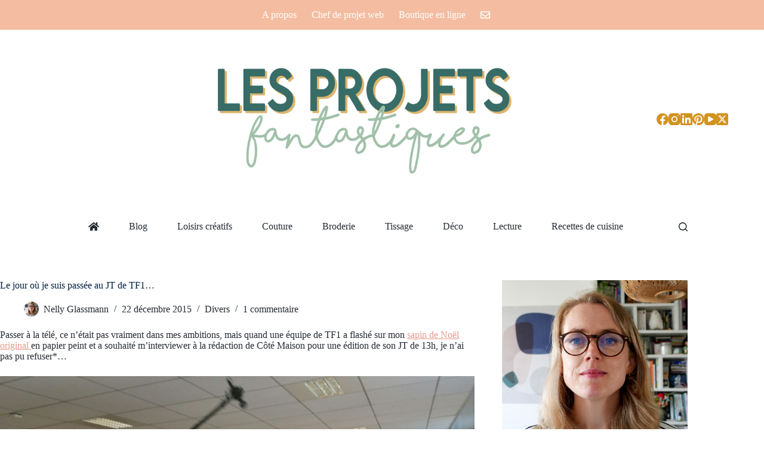

--- FILE ---
content_type: text/html; charset=UTF-8
request_url: https://www.nellyglassmann.fr/le-jour-ou-je-suis-passee-au-jt-de-tf1/
body_size: 28096
content:
<!doctype html>
<html lang="fr-FR">
<head>
	
	<meta charset="UTF-8">
	<meta name="viewport" content="width=device-width, initial-scale=1, maximum-scale=5, viewport-fit=cover">
	<link rel="profile" href="https://gmpg.org/xfn/11">

	<meta name='robots' content='index, follow, max-image-preview:large, max-snippet:-1, max-video-preview:-1' />
<script id="cookieyes" type="text/javascript" src="https://cdn-cookieyes.com/client_data/f72dad44c94c5e64f62e17ae/script.js"></script><meta property="og:title" content="Le jour où je suis passée au JT de TF1…"/>
<meta property="og:description" content="Passer à la télé, ce n&#039;était pas vraiment dans mes ambitions, mais quand une équipe de TF1 a flashé sur mon sapin de Noël original en papier peint et a s"/>
<meta property="og:image" content="https://www.nellyglassmann.fr/wp-content/uploads/2015/12/Fichier-22-12-2015-14-39-08.jpeg"/>
<meta property="og:image:width" content="1800" />
<meta property="og:image:height" content="1013" />
<meta property="og:type" content="article"/>
<meta property="og:article:published_time" content="2015-12-22 15:41:26"/>
<meta property="og:article:modified_time" content="2015-12-22 15:41:26"/>
<meta property="og:article:tag" content="tf1"/>
<meta name="twitter:card" content="summary">
<meta name="twitter:title" content="Le jour où je suis passée au JT de TF1…"/>
<meta name="twitter:description" content="Passer à la télé, ce n&#039;était pas vraiment dans mes ambitions, mais quand une équipe de TF1 a flashé sur mon sapin de Noël original en papier peint et a s"/>
<meta name="twitter:image" content="https://www.nellyglassmann.fr/wp-content/uploads/2015/12/Fichier-22-12-2015-14-39-08.jpeg"/>
<meta name="author" content="Nelly Glassmann"/>

	<!-- This site is optimized with the Yoast SEO plugin v26.4 - https://yoast.com/wordpress/plugins/seo/ -->
	<title>Le jour où je suis passée au JT de TF1... - Les Projets Fantastiques, le blog de Nelly Glassmann</title>
	<link rel="canonical" href="https://www.nellyglassmann.fr/le-jour-ou-je-suis-passee-au-jt-de-tf1/" />
	<meta property="og:url" content="https://www.nellyglassmann.fr/le-jour-ou-je-suis-passee-au-jt-de-tf1/" />
	<meta property="og:site_name" content="Les Projets Fantastiques, le blog de Nelly Glassmann" />
	<meta property="article:publisher" content="https://www.facebook.com/nellyglassmann" />
	<meta property="article:author" content="https://www.facebook.com/nellyglassmann" />
	<meta property="article:published_time" content="2015-12-22T13:41:26+00:00" />
	<meta property="og:image" content="https://www.nellyglassmann.fr/wp-content/uploads/2015/12/Fichier-22-12-2015-14-39-08.jpeg" />
	<meta property="og:image:width" content="1920" />
	<meta property="og:image:height" content="1080" />
	<meta property="og:image:type" content="image/jpeg" />
	<meta name="author" content="Nelly Glassmann" />
	<meta name="twitter:creator" content="@https://twitter.com/nellyglassmann" />
	<meta name="twitter:site" content="@nellyglassmann" />
	<meta name="twitter:label1" content="Écrit par" />
	<meta name="twitter:data1" content="Nelly Glassmann" />
	<meta name="twitter:label2" content="Durée de lecture estimée" />
	<meta name="twitter:data2" content="1 minute" />
	<script type="application/ld+json" class="yoast-schema-graph">{"@context":"https://schema.org","@graph":[{"@type":"Article","@id":"https://www.nellyglassmann.fr/le-jour-ou-je-suis-passee-au-jt-de-tf1/#article","isPartOf":{"@id":"https://www.nellyglassmann.fr/le-jour-ou-je-suis-passee-au-jt-de-tf1/"},"author":{"name":"Nelly Glassmann","@id":"https://www.nellyglassmann.fr/#/schema/person/dd278ac134d3eb03b1682ce678d8ccd8"},"headline":"Le jour où je suis passée au JT de TF1&#8230;","datePublished":"2015-12-22T13:41:26+00:00","mainEntityOfPage":{"@id":"https://www.nellyglassmann.fr/le-jour-ou-je-suis-passee-au-jt-de-tf1/"},"wordCount":115,"commentCount":1,"publisher":{"@id":"https://www.nellyglassmann.fr/#/schema/person/dd278ac134d3eb03b1682ce678d8ccd8"},"image":{"@id":"https://www.nellyglassmann.fr/le-jour-ou-je-suis-passee-au-jt-de-tf1/#primaryimage"},"thumbnailUrl":"https://www.nellyglassmann.fr/wp-content/uploads/2015/12/Fichier-22-12-2015-14-39-08.jpeg","keywords":["tf1"],"articleSection":["Divers"],"inLanguage":"fr-FR","potentialAction":[{"@type":"CommentAction","name":"Comment","target":["https://www.nellyglassmann.fr/le-jour-ou-je-suis-passee-au-jt-de-tf1/#respond"]}]},{"@type":"WebPage","@id":"https://www.nellyglassmann.fr/le-jour-ou-je-suis-passee-au-jt-de-tf1/","url":"https://www.nellyglassmann.fr/le-jour-ou-je-suis-passee-au-jt-de-tf1/","name":"Le jour où je suis passée au JT de TF1... - Les Projets Fantastiques, le blog de Nelly Glassmann","isPartOf":{"@id":"https://www.nellyglassmann.fr/#website"},"primaryImageOfPage":{"@id":"https://www.nellyglassmann.fr/le-jour-ou-je-suis-passee-au-jt-de-tf1/#primaryimage"},"image":{"@id":"https://www.nellyglassmann.fr/le-jour-ou-je-suis-passee-au-jt-de-tf1/#primaryimage"},"thumbnailUrl":"https://www.nellyglassmann.fr/wp-content/uploads/2015/12/Fichier-22-12-2015-14-39-08.jpeg","datePublished":"2015-12-22T13:41:26+00:00","breadcrumb":{"@id":"https://www.nellyglassmann.fr/le-jour-ou-je-suis-passee-au-jt-de-tf1/#breadcrumb"},"inLanguage":"fr-FR","potentialAction":[{"@type":"ReadAction","target":["https://www.nellyglassmann.fr/le-jour-ou-je-suis-passee-au-jt-de-tf1/"]}]},{"@type":"ImageObject","inLanguage":"fr-FR","@id":"https://www.nellyglassmann.fr/le-jour-ou-je-suis-passee-au-jt-de-tf1/#primaryimage","url":"https://www.nellyglassmann.fr/wp-content/uploads/2015/12/Fichier-22-12-2015-14-39-08.jpeg","contentUrl":"https://www.nellyglassmann.fr/wp-content/uploads/2015/12/Fichier-22-12-2015-14-39-08.jpeg","width":1800,"height":1013},{"@type":"BreadcrumbList","@id":"https://www.nellyglassmann.fr/le-jour-ou-je-suis-passee-au-jt-de-tf1/#breadcrumb","itemListElement":[{"@type":"ListItem","position":1,"name":"Accueil","item":"https://www.nellyglassmann.fr/"},{"@type":"ListItem","position":2,"name":"Le jour où je suis passée au JT de TF1&#8230;"}]},{"@type":"WebSite","@id":"https://www.nellyglassmann.fr/#website","url":"https://www.nellyglassmann.fr/","name":"Les Projets Fantastiques, le blog de Nelly Glassmann","description":"Blogueuse et slasheuse créative, DIY et décoration","publisher":{"@id":"https://www.nellyglassmann.fr/#/schema/person/dd278ac134d3eb03b1682ce678d8ccd8"},"potentialAction":[{"@type":"SearchAction","target":{"@type":"EntryPoint","urlTemplate":"https://www.nellyglassmann.fr/?s={search_term_string}"},"query-input":{"@type":"PropertyValueSpecification","valueRequired":true,"valueName":"search_term_string"}}],"inLanguage":"fr-FR"},{"@type":["Person","Organization"],"@id":"https://www.nellyglassmann.fr/#/schema/person/dd278ac134d3eb03b1682ce678d8ccd8","name":"Nelly Glassmann","image":{"@type":"ImageObject","inLanguage":"fr-FR","@id":"https://www.nellyglassmann.fr/#/schema/person/image/","url":"https://www.nellyglassmann.fr/wp-content/uploads/2016/10/logo-projetsfantastiques2.png","contentUrl":"https://www.nellyglassmann.fr/wp-content/uploads/2016/10/logo-projetsfantastiques2.png","width":425,"height":132,"caption":"Nelly Glassmann"},"logo":{"@id":"https://www.nellyglassmann.fr/#/schema/person/image/"},"description":"Slasheuse créative / consulting en éditorial web déco-lifestyle / blogueuse passionnée deco DIY &amp;food / animation d'ateliers créatifs / design d'intérieur, etc.","sameAs":["http://www.nellyglassmann.fr/","https://www.facebook.com/nellyglassmann","https://instagram.com/lesprojetsfantastiques","https://fr.linkedin.com/in/nellyglassmann","https://www.pinterest.com/nellyglassmann","https://x.com/https://twitter.com/nellyglassmann"],"url":"https://www.nellyglassmann.fr/author/nellyglassmann/"}]}</script>
	<!-- / Yoast SEO plugin. -->


<link rel='dns-prefetch' href='//stats.wp.com' />
<link rel='dns-prefetch' href='//fonts.googleapis.com' />
<link rel='dns-prefetch' href='//use.fontawesome.com' />
<link rel="alternate" type="application/rss+xml" title="Les Projets Fantastiques, le blog de Nelly Glassmann &raquo; Flux" href="https://www.nellyglassmann.fr/feed/" />
<link rel="alternate" type="application/rss+xml" title="Les Projets Fantastiques, le blog de Nelly Glassmann &raquo; Flux des commentaires" href="https://www.nellyglassmann.fr/comments/feed/" />
<link rel="alternate" type="application/rss+xml" title="Les Projets Fantastiques, le blog de Nelly Glassmann &raquo; Le jour où je suis passée au JT de TF1&#8230; Flux des commentaires" href="https://www.nellyglassmann.fr/le-jour-ou-je-suis-passee-au-jt-de-tf1/feed/" />
<link rel="alternate" title="oEmbed (JSON)" type="application/json+oembed" href="https://www.nellyglassmann.fr/wp-json/oembed/1.0/embed?url=https%3A%2F%2Fwww.nellyglassmann.fr%2Fle-jour-ou-je-suis-passee-au-jt-de-tf1%2F" />
<link rel="alternate" title="oEmbed (XML)" type="text/xml+oembed" href="https://www.nellyglassmann.fr/wp-json/oembed/1.0/embed?url=https%3A%2F%2Fwww.nellyglassmann.fr%2Fle-jour-ou-je-suis-passee-au-jt-de-tf1%2F&#038;format=xml" />
		<style>
			.lazyload,
			.lazyloading {
				max-width: 100%;
			}
		</style>
		<style id='wp-img-auto-sizes-contain-inline-css'>
img:is([sizes=auto i],[sizes^="auto," i]){contain-intrinsic-size:3000px 1500px}
/*# sourceURL=wp-img-auto-sizes-contain-inline-css */
</style>
<link rel='stylesheet' id='blocksy-dynamic-global-css' href='https://www.nellyglassmann.fr/wp-content/uploads/blocksy/css/global.css?ver=04851' media='all' />
<link rel='stylesheet' id='jetpack_related-posts-css' href='https://www.nellyglassmann.fr/wp-content/plugins/jetpack/modules/related-posts/related-posts.css?ver=20240116' media='all' />
<link rel='stylesheet' id='wp-block-library-css' href='https://www.nellyglassmann.fr/wp-includes/css/dist/block-library/style.min.css?ver=3fcb6da64a479bd9dbe24a104a71f6b9' media='all' />
<style id='wp-block-image-inline-css'>
.wp-block-image>a,.wp-block-image>figure>a{display:inline-block}.wp-block-image img{box-sizing:border-box;height:auto;max-width:100%;vertical-align:bottom}@media not (prefers-reduced-motion){.wp-block-image img.hide{visibility:hidden}.wp-block-image img.show{animation:show-content-image .4s}}.wp-block-image[style*=border-radius] img,.wp-block-image[style*=border-radius]>a{border-radius:inherit}.wp-block-image.has-custom-border img{box-sizing:border-box}.wp-block-image.aligncenter{text-align:center}.wp-block-image.alignfull>a,.wp-block-image.alignwide>a{width:100%}.wp-block-image.alignfull img,.wp-block-image.alignwide img{height:auto;width:100%}.wp-block-image .aligncenter,.wp-block-image .alignleft,.wp-block-image .alignright,.wp-block-image.aligncenter,.wp-block-image.alignleft,.wp-block-image.alignright{display:table}.wp-block-image .aligncenter>figcaption,.wp-block-image .alignleft>figcaption,.wp-block-image .alignright>figcaption,.wp-block-image.aligncenter>figcaption,.wp-block-image.alignleft>figcaption,.wp-block-image.alignright>figcaption{caption-side:bottom;display:table-caption}.wp-block-image .alignleft{float:left;margin:.5em 1em .5em 0}.wp-block-image .alignright{float:right;margin:.5em 0 .5em 1em}.wp-block-image .aligncenter{margin-left:auto;margin-right:auto}.wp-block-image :where(figcaption){margin-bottom:1em;margin-top:.5em}.wp-block-image.is-style-circle-mask img{border-radius:9999px}@supports ((-webkit-mask-image:none) or (mask-image:none)) or (-webkit-mask-image:none){.wp-block-image.is-style-circle-mask img{border-radius:0;-webkit-mask-image:url('data:image/svg+xml;utf8,<svg viewBox="0 0 100 100" xmlns="http://www.w3.org/2000/svg"><circle cx="50" cy="50" r="50"/></svg>');mask-image:url('data:image/svg+xml;utf8,<svg viewBox="0 0 100 100" xmlns="http://www.w3.org/2000/svg"><circle cx="50" cy="50" r="50"/></svg>');mask-mode:alpha;-webkit-mask-position:center;mask-position:center;-webkit-mask-repeat:no-repeat;mask-repeat:no-repeat;-webkit-mask-size:contain;mask-size:contain}}:root :where(.wp-block-image.is-style-rounded img,.wp-block-image .is-style-rounded img){border-radius:9999px}.wp-block-image figure{margin:0}.wp-lightbox-container{display:flex;flex-direction:column;position:relative}.wp-lightbox-container img{cursor:zoom-in}.wp-lightbox-container img:hover+button{opacity:1}.wp-lightbox-container button{align-items:center;backdrop-filter:blur(16px) saturate(180%);background-color:#5a5a5a40;border:none;border-radius:4px;cursor:zoom-in;display:flex;height:20px;justify-content:center;opacity:0;padding:0;position:absolute;right:16px;text-align:center;top:16px;width:20px;z-index:100}@media not (prefers-reduced-motion){.wp-lightbox-container button{transition:opacity .2s ease}}.wp-lightbox-container button:focus-visible{outline:3px auto #5a5a5a40;outline:3px auto -webkit-focus-ring-color;outline-offset:3px}.wp-lightbox-container button:hover{cursor:pointer;opacity:1}.wp-lightbox-container button:focus{opacity:1}.wp-lightbox-container button:focus,.wp-lightbox-container button:hover,.wp-lightbox-container button:not(:hover):not(:active):not(.has-background){background-color:#5a5a5a40;border:none}.wp-lightbox-overlay{box-sizing:border-box;cursor:zoom-out;height:100vh;left:0;overflow:hidden;position:fixed;top:0;visibility:hidden;width:100%;z-index:100000}.wp-lightbox-overlay .close-button{align-items:center;cursor:pointer;display:flex;justify-content:center;min-height:40px;min-width:40px;padding:0;position:absolute;right:calc(env(safe-area-inset-right) + 16px);top:calc(env(safe-area-inset-top) + 16px);z-index:5000000}.wp-lightbox-overlay .close-button:focus,.wp-lightbox-overlay .close-button:hover,.wp-lightbox-overlay .close-button:not(:hover):not(:active):not(.has-background){background:none;border:none}.wp-lightbox-overlay .lightbox-image-container{height:var(--wp--lightbox-container-height);left:50%;overflow:hidden;position:absolute;top:50%;transform:translate(-50%,-50%);transform-origin:top left;width:var(--wp--lightbox-container-width);z-index:9999999999}.wp-lightbox-overlay .wp-block-image{align-items:center;box-sizing:border-box;display:flex;height:100%;justify-content:center;margin:0;position:relative;transform-origin:0 0;width:100%;z-index:3000000}.wp-lightbox-overlay .wp-block-image img{height:var(--wp--lightbox-image-height);min-height:var(--wp--lightbox-image-height);min-width:var(--wp--lightbox-image-width);width:var(--wp--lightbox-image-width)}.wp-lightbox-overlay .wp-block-image figcaption{display:none}.wp-lightbox-overlay button{background:none;border:none}.wp-lightbox-overlay .scrim{background-color:#fff;height:100%;opacity:.9;position:absolute;width:100%;z-index:2000000}.wp-lightbox-overlay.active{visibility:visible}@media not (prefers-reduced-motion){.wp-lightbox-overlay.active{animation:turn-on-visibility .25s both}.wp-lightbox-overlay.active img{animation:turn-on-visibility .35s both}.wp-lightbox-overlay.show-closing-animation:not(.active){animation:turn-off-visibility .35s both}.wp-lightbox-overlay.show-closing-animation:not(.active) img{animation:turn-off-visibility .25s both}.wp-lightbox-overlay.zoom.active{animation:none;opacity:1;visibility:visible}.wp-lightbox-overlay.zoom.active .lightbox-image-container{animation:lightbox-zoom-in .4s}.wp-lightbox-overlay.zoom.active .lightbox-image-container img{animation:none}.wp-lightbox-overlay.zoom.active .scrim{animation:turn-on-visibility .4s forwards}.wp-lightbox-overlay.zoom.show-closing-animation:not(.active){animation:none}.wp-lightbox-overlay.zoom.show-closing-animation:not(.active) .lightbox-image-container{animation:lightbox-zoom-out .4s}.wp-lightbox-overlay.zoom.show-closing-animation:not(.active) .lightbox-image-container img{animation:none}.wp-lightbox-overlay.zoom.show-closing-animation:not(.active) .scrim{animation:turn-off-visibility .4s forwards}}@keyframes show-content-image{0%{visibility:hidden}99%{visibility:hidden}to{visibility:visible}}@keyframes turn-on-visibility{0%{opacity:0}to{opacity:1}}@keyframes turn-off-visibility{0%{opacity:1;visibility:visible}99%{opacity:0;visibility:visible}to{opacity:0;visibility:hidden}}@keyframes lightbox-zoom-in{0%{transform:translate(calc((-100vw + var(--wp--lightbox-scrollbar-width))/2 + var(--wp--lightbox-initial-left-position)),calc(-50vh + var(--wp--lightbox-initial-top-position))) scale(var(--wp--lightbox-scale))}to{transform:translate(-50%,-50%) scale(1)}}@keyframes lightbox-zoom-out{0%{transform:translate(-50%,-50%) scale(1);visibility:visible}99%{visibility:visible}to{transform:translate(calc((-100vw + var(--wp--lightbox-scrollbar-width))/2 + var(--wp--lightbox-initial-left-position)),calc(-50vh + var(--wp--lightbox-initial-top-position))) scale(var(--wp--lightbox-scale));visibility:hidden}}
/*# sourceURL=https://www.nellyglassmann.fr/wp-includes/blocks/image/style.min.css */
</style>
<style id='wp-block-latest-posts-inline-css'>
.wp-block-latest-posts{box-sizing:border-box}.wp-block-latest-posts.alignleft{margin-right:2em}.wp-block-latest-posts.alignright{margin-left:2em}.wp-block-latest-posts.wp-block-latest-posts__list{list-style:none}.wp-block-latest-posts.wp-block-latest-posts__list li{clear:both;overflow-wrap:break-word}.wp-block-latest-posts.is-grid{display:flex;flex-wrap:wrap}.wp-block-latest-posts.is-grid li{margin:0 1.25em 1.25em 0;width:100%}@media (min-width:600px){.wp-block-latest-posts.columns-2 li{width:calc(50% - .625em)}.wp-block-latest-posts.columns-2 li:nth-child(2n){margin-right:0}.wp-block-latest-posts.columns-3 li{width:calc(33.33333% - .83333em)}.wp-block-latest-posts.columns-3 li:nth-child(3n){margin-right:0}.wp-block-latest-posts.columns-4 li{width:calc(25% - .9375em)}.wp-block-latest-posts.columns-4 li:nth-child(4n){margin-right:0}.wp-block-latest-posts.columns-5 li{width:calc(20% - 1em)}.wp-block-latest-posts.columns-5 li:nth-child(5n){margin-right:0}.wp-block-latest-posts.columns-6 li{width:calc(16.66667% - 1.04167em)}.wp-block-latest-posts.columns-6 li:nth-child(6n){margin-right:0}}:root :where(.wp-block-latest-posts.is-grid){padding:0}:root :where(.wp-block-latest-posts.wp-block-latest-posts__list){padding-left:0}.wp-block-latest-posts__post-author,.wp-block-latest-posts__post-date{display:block;font-size:.8125em}.wp-block-latest-posts__post-excerpt,.wp-block-latest-posts__post-full-content{margin-bottom:1em;margin-top:.5em}.wp-block-latest-posts__featured-image a{display:inline-block}.wp-block-latest-posts__featured-image img{height:auto;max-width:100%;width:auto}.wp-block-latest-posts__featured-image.alignleft{float:left;margin-right:1em}.wp-block-latest-posts__featured-image.alignright{float:right;margin-left:1em}.wp-block-latest-posts__featured-image.aligncenter{margin-bottom:1em;text-align:center}
/*# sourceURL=https://www.nellyglassmann.fr/wp-includes/blocks/latest-posts/style.min.css */
</style>
<style id='wp-block-columns-inline-css'>
.wp-block-columns{box-sizing:border-box;display:flex;flex-wrap:wrap!important}@media (min-width:782px){.wp-block-columns{flex-wrap:nowrap!important}}.wp-block-columns{align-items:normal!important}.wp-block-columns.are-vertically-aligned-top{align-items:flex-start}.wp-block-columns.are-vertically-aligned-center{align-items:center}.wp-block-columns.are-vertically-aligned-bottom{align-items:flex-end}@media (max-width:781px){.wp-block-columns:not(.is-not-stacked-on-mobile)>.wp-block-column{flex-basis:100%!important}}@media (min-width:782px){.wp-block-columns:not(.is-not-stacked-on-mobile)>.wp-block-column{flex-basis:0;flex-grow:1}.wp-block-columns:not(.is-not-stacked-on-mobile)>.wp-block-column[style*=flex-basis]{flex-grow:0}}.wp-block-columns.is-not-stacked-on-mobile{flex-wrap:nowrap!important}.wp-block-columns.is-not-stacked-on-mobile>.wp-block-column{flex-basis:0;flex-grow:1}.wp-block-columns.is-not-stacked-on-mobile>.wp-block-column[style*=flex-basis]{flex-grow:0}:where(.wp-block-columns){margin-bottom:1.75em}:where(.wp-block-columns.has-background){padding:1.25em 2.375em}.wp-block-column{flex-grow:1;min-width:0;overflow-wrap:break-word;word-break:break-word}.wp-block-column.is-vertically-aligned-top{align-self:flex-start}.wp-block-column.is-vertically-aligned-center{align-self:center}.wp-block-column.is-vertically-aligned-bottom{align-self:flex-end}.wp-block-column.is-vertically-aligned-stretch{align-self:stretch}.wp-block-column.is-vertically-aligned-bottom,.wp-block-column.is-vertically-aligned-center,.wp-block-column.is-vertically-aligned-top{width:100%}
/*# sourceURL=https://www.nellyglassmann.fr/wp-includes/blocks/columns/style.min.css */
</style>
<style id='wp-block-group-inline-css'>
.wp-block-group{box-sizing:border-box}:where(.wp-block-group.wp-block-group-is-layout-constrained){position:relative}
/*# sourceURL=https://www.nellyglassmann.fr/wp-includes/blocks/group/style.min.css */
</style>
<style id='wp-block-paragraph-inline-css'>
.is-small-text{font-size:.875em}.is-regular-text{font-size:1em}.is-large-text{font-size:2.25em}.is-larger-text{font-size:3em}.has-drop-cap:not(:focus):first-letter{float:left;font-size:8.4em;font-style:normal;font-weight:100;line-height:.68;margin:.05em .1em 0 0;text-transform:uppercase}body.rtl .has-drop-cap:not(:focus):first-letter{float:none;margin-left:.1em}p.has-drop-cap.has-background{overflow:hidden}:root :where(p.has-background){padding:1.25em 2.375em}:where(p.has-text-color:not(.has-link-color)) a{color:inherit}p.has-text-align-left[style*="writing-mode:vertical-lr"],p.has-text-align-right[style*="writing-mode:vertical-rl"]{rotate:180deg}
/*# sourceURL=https://www.nellyglassmann.fr/wp-includes/blocks/paragraph/style.min.css */
</style>
<style id='wp-block-spacer-inline-css'>
.wp-block-spacer{clear:both}
/*# sourceURL=https://www.nellyglassmann.fr/wp-includes/blocks/spacer/style.min.css */
</style>
<style id='global-styles-inline-css'>
:root{--wp--preset--aspect-ratio--square: 1;--wp--preset--aspect-ratio--4-3: 4/3;--wp--preset--aspect-ratio--3-4: 3/4;--wp--preset--aspect-ratio--3-2: 3/2;--wp--preset--aspect-ratio--2-3: 2/3;--wp--preset--aspect-ratio--16-9: 16/9;--wp--preset--aspect-ratio--9-16: 9/16;--wp--preset--color--black: #000000;--wp--preset--color--cyan-bluish-gray: #abb8c3;--wp--preset--color--white: #ffffff;--wp--preset--color--pale-pink: #f78da7;--wp--preset--color--vivid-red: #cf2e2e;--wp--preset--color--luminous-vivid-orange: #ff6900;--wp--preset--color--luminous-vivid-amber: #fcb900;--wp--preset--color--light-green-cyan: #7bdcb5;--wp--preset--color--vivid-green-cyan: #00d084;--wp--preset--color--pale-cyan-blue: #8ed1fc;--wp--preset--color--vivid-cyan-blue: #0693e3;--wp--preset--color--vivid-purple: #9b51e0;--wp--preset--color--palette-color-1: var(--theme-palette-color-1, #A1683A);--wp--preset--color--palette-color-2: var(--theme-palette-color-2, #A1683A);--wp--preset--color--palette-color-3: var(--theme-palette-color-3, #252B33);--wp--preset--color--palette-color-4: var(--theme-palette-color-4, #332C25);--wp--preset--color--palette-color-5: var(--theme-palette-color-5, #e1e8ed);--wp--preset--color--palette-color-6: var(--theme-palette-color-6, #f2f5f7);--wp--preset--color--palette-color-7: var(--theme-palette-color-7, #FAFBFC);--wp--preset--color--palette-color-8: var(--theme-palette-color-8, #ffffff);--wp--preset--gradient--vivid-cyan-blue-to-vivid-purple: linear-gradient(135deg,rgb(6,147,227) 0%,rgb(155,81,224) 100%);--wp--preset--gradient--light-green-cyan-to-vivid-green-cyan: linear-gradient(135deg,rgb(122,220,180) 0%,rgb(0,208,130) 100%);--wp--preset--gradient--luminous-vivid-amber-to-luminous-vivid-orange: linear-gradient(135deg,rgb(252,185,0) 0%,rgb(255,105,0) 100%);--wp--preset--gradient--luminous-vivid-orange-to-vivid-red: linear-gradient(135deg,rgb(255,105,0) 0%,rgb(207,46,46) 100%);--wp--preset--gradient--very-light-gray-to-cyan-bluish-gray: linear-gradient(135deg,rgb(238,238,238) 0%,rgb(169,184,195) 100%);--wp--preset--gradient--cool-to-warm-spectrum: linear-gradient(135deg,rgb(74,234,220) 0%,rgb(151,120,209) 20%,rgb(207,42,186) 40%,rgb(238,44,130) 60%,rgb(251,105,98) 80%,rgb(254,248,76) 100%);--wp--preset--gradient--blush-light-purple: linear-gradient(135deg,rgb(255,206,236) 0%,rgb(152,150,240) 100%);--wp--preset--gradient--blush-bordeaux: linear-gradient(135deg,rgb(254,205,165) 0%,rgb(254,45,45) 50%,rgb(107,0,62) 100%);--wp--preset--gradient--luminous-dusk: linear-gradient(135deg,rgb(255,203,112) 0%,rgb(199,81,192) 50%,rgb(65,88,208) 100%);--wp--preset--gradient--pale-ocean: linear-gradient(135deg,rgb(255,245,203) 0%,rgb(182,227,212) 50%,rgb(51,167,181) 100%);--wp--preset--gradient--electric-grass: linear-gradient(135deg,rgb(202,248,128) 0%,rgb(113,206,126) 100%);--wp--preset--gradient--midnight: linear-gradient(135deg,rgb(2,3,129) 0%,rgb(40,116,252) 100%);--wp--preset--gradient--juicy-peach: linear-gradient(to right, #ffecd2 0%, #fcb69f 100%);--wp--preset--gradient--young-passion: linear-gradient(to right, #ff8177 0%, #ff867a 0%, #ff8c7f 21%, #f99185 52%, #cf556c 78%, #b12a5b 100%);--wp--preset--gradient--true-sunset: linear-gradient(to right, #fa709a 0%, #fee140 100%);--wp--preset--gradient--morpheus-den: linear-gradient(to top, #30cfd0 0%, #330867 100%);--wp--preset--gradient--plum-plate: linear-gradient(135deg, #667eea 0%, #764ba2 100%);--wp--preset--gradient--aqua-splash: linear-gradient(15deg, #13547a 0%, #80d0c7 100%);--wp--preset--gradient--love-kiss: linear-gradient(to top, #ff0844 0%, #ffb199 100%);--wp--preset--gradient--new-retrowave: linear-gradient(to top, #3b41c5 0%, #a981bb 49%, #ffc8a9 100%);--wp--preset--gradient--plum-bath: linear-gradient(to top, #cc208e 0%, #6713d2 100%);--wp--preset--gradient--high-flight: linear-gradient(to right, #0acffe 0%, #495aff 100%);--wp--preset--gradient--teen-party: linear-gradient(-225deg, #FF057C 0%, #8D0B93 50%, #321575 100%);--wp--preset--gradient--fabled-sunset: linear-gradient(-225deg, #231557 0%, #44107A 29%, #FF1361 67%, #FFF800 100%);--wp--preset--gradient--arielle-smile: radial-gradient(circle 248px at center, #16d9e3 0%, #30c7ec 47%, #46aef7 100%);--wp--preset--gradient--itmeo-branding: linear-gradient(180deg, #2af598 0%, #009efd 100%);--wp--preset--gradient--deep-blue: linear-gradient(to right, #6a11cb 0%, #2575fc 100%);--wp--preset--gradient--strong-bliss: linear-gradient(to right, #f78ca0 0%, #f9748f 19%, #fd868c 60%, #fe9a8b 100%);--wp--preset--gradient--sweet-period: linear-gradient(to top, #3f51b1 0%, #5a55ae 13%, #7b5fac 25%, #8f6aae 38%, #a86aa4 50%, #cc6b8e 62%, #f18271 75%, #f3a469 87%, #f7c978 100%);--wp--preset--gradient--purple-division: linear-gradient(to top, #7028e4 0%, #e5b2ca 100%);--wp--preset--gradient--cold-evening: linear-gradient(to top, #0c3483 0%, #a2b6df 100%, #6b8cce 100%, #a2b6df 100%);--wp--preset--gradient--mountain-rock: linear-gradient(to right, #868f96 0%, #596164 100%);--wp--preset--gradient--desert-hump: linear-gradient(to top, #c79081 0%, #dfa579 100%);--wp--preset--gradient--ethernal-constance: linear-gradient(to top, #09203f 0%, #537895 100%);--wp--preset--gradient--happy-memories: linear-gradient(-60deg, #ff5858 0%, #f09819 100%);--wp--preset--gradient--grown-early: linear-gradient(to top, #0ba360 0%, #3cba92 100%);--wp--preset--gradient--morning-salad: linear-gradient(-225deg, #B7F8DB 0%, #50A7C2 100%);--wp--preset--gradient--night-call: linear-gradient(-225deg, #AC32E4 0%, #7918F2 48%, #4801FF 100%);--wp--preset--gradient--mind-crawl: linear-gradient(-225deg, #473B7B 0%, #3584A7 51%, #30D2BE 100%);--wp--preset--gradient--angel-care: linear-gradient(-225deg, #FFE29F 0%, #FFA99F 48%, #FF719A 100%);--wp--preset--gradient--juicy-cake: linear-gradient(to top, #e14fad 0%, #f9d423 100%);--wp--preset--gradient--rich-metal: linear-gradient(to right, #d7d2cc 0%, #304352 100%);--wp--preset--gradient--mole-hall: linear-gradient(-20deg, #616161 0%, #9bc5c3 100%);--wp--preset--gradient--cloudy-knoxville: linear-gradient(120deg, #fdfbfb 0%, #ebedee 100%);--wp--preset--gradient--soft-grass: linear-gradient(to top, #c1dfc4 0%, #deecdd 100%);--wp--preset--gradient--saint-petersburg: linear-gradient(135deg, #f5f7fa 0%, #c3cfe2 100%);--wp--preset--gradient--everlasting-sky: linear-gradient(135deg, #fdfcfb 0%, #e2d1c3 100%);--wp--preset--gradient--kind-steel: linear-gradient(-20deg, #e9defa 0%, #fbfcdb 100%);--wp--preset--gradient--over-sun: linear-gradient(60deg, #abecd6 0%, #fbed96 100%);--wp--preset--gradient--premium-white: linear-gradient(to top, #d5d4d0 0%, #d5d4d0 1%, #eeeeec 31%, #efeeec 75%, #e9e9e7 100%);--wp--preset--gradient--clean-mirror: linear-gradient(45deg, #93a5cf 0%, #e4efe9 100%);--wp--preset--gradient--wild-apple: linear-gradient(to top, #d299c2 0%, #fef9d7 100%);--wp--preset--gradient--snow-again: linear-gradient(to top, #e6e9f0 0%, #eef1f5 100%);--wp--preset--gradient--confident-cloud: linear-gradient(to top, #dad4ec 0%, #dad4ec 1%, #f3e7e9 100%);--wp--preset--gradient--glass-water: linear-gradient(to top, #dfe9f3 0%, white 100%);--wp--preset--gradient--perfect-white: linear-gradient(-225deg, #E3FDF5 0%, #FFE6FA 100%);--wp--preset--font-size--small: 13px;--wp--preset--font-size--medium: 20px;--wp--preset--font-size--large: clamp(22px, 1.375rem + ((1vw - 3.2px) * 0.625), 30px);--wp--preset--font-size--x-large: clamp(30px, 1.875rem + ((1vw - 3.2px) * 1.563), 50px);--wp--preset--font-size--xx-large: clamp(45px, 2.813rem + ((1vw - 3.2px) * 2.734), 80px);--wp--preset--spacing--20: 0.44rem;--wp--preset--spacing--30: 0.67rem;--wp--preset--spacing--40: 1rem;--wp--preset--spacing--50: 1.5rem;--wp--preset--spacing--60: 2.25rem;--wp--preset--spacing--70: 3.38rem;--wp--preset--spacing--80: 5.06rem;--wp--preset--shadow--natural: 6px 6px 9px rgba(0, 0, 0, 0.2);--wp--preset--shadow--deep: 12px 12px 50px rgba(0, 0, 0, 0.4);--wp--preset--shadow--sharp: 6px 6px 0px rgba(0, 0, 0, 0.2);--wp--preset--shadow--outlined: 6px 6px 0px -3px rgb(255, 255, 255), 6px 6px rgb(0, 0, 0);--wp--preset--shadow--crisp: 6px 6px 0px rgb(0, 0, 0);}:root { --wp--style--global--content-size: var(--theme-block-max-width);--wp--style--global--wide-size: var(--theme-block-wide-max-width); }:where(body) { margin: 0; }.wp-site-blocks > .alignleft { float: left; margin-right: 2em; }.wp-site-blocks > .alignright { float: right; margin-left: 2em; }.wp-site-blocks > .aligncenter { justify-content: center; margin-left: auto; margin-right: auto; }:where(.wp-site-blocks) > * { margin-block-start: var(--theme-content-spacing); margin-block-end: 0; }:where(.wp-site-blocks) > :first-child { margin-block-start: 0; }:where(.wp-site-blocks) > :last-child { margin-block-end: 0; }:root { --wp--style--block-gap: var(--theme-content-spacing); }:root :where(.is-layout-flow) > :first-child{margin-block-start: 0;}:root :where(.is-layout-flow) > :last-child{margin-block-end: 0;}:root :where(.is-layout-flow) > *{margin-block-start: var(--theme-content-spacing);margin-block-end: 0;}:root :where(.is-layout-constrained) > :first-child{margin-block-start: 0;}:root :where(.is-layout-constrained) > :last-child{margin-block-end: 0;}:root :where(.is-layout-constrained) > *{margin-block-start: var(--theme-content-spacing);margin-block-end: 0;}:root :where(.is-layout-flex){gap: var(--theme-content-spacing);}:root :where(.is-layout-grid){gap: var(--theme-content-spacing);}.is-layout-flow > .alignleft{float: left;margin-inline-start: 0;margin-inline-end: 2em;}.is-layout-flow > .alignright{float: right;margin-inline-start: 2em;margin-inline-end: 0;}.is-layout-flow > .aligncenter{margin-left: auto !important;margin-right: auto !important;}.is-layout-constrained > .alignleft{float: left;margin-inline-start: 0;margin-inline-end: 2em;}.is-layout-constrained > .alignright{float: right;margin-inline-start: 2em;margin-inline-end: 0;}.is-layout-constrained > .aligncenter{margin-left: auto !important;margin-right: auto !important;}.is-layout-constrained > :where(:not(.alignleft):not(.alignright):not(.alignfull)){max-width: var(--wp--style--global--content-size);margin-left: auto !important;margin-right: auto !important;}.is-layout-constrained > .alignwide{max-width: var(--wp--style--global--wide-size);}body .is-layout-flex{display: flex;}.is-layout-flex{flex-wrap: wrap;align-items: center;}.is-layout-flex > :is(*, div){margin: 0;}body .is-layout-grid{display: grid;}.is-layout-grid > :is(*, div){margin: 0;}body{padding-top: 0px;padding-right: 0px;padding-bottom: 0px;padding-left: 0px;}:root :where(.wp-element-button, .wp-block-button__link){font-style: inherit;font-weight: inherit;letter-spacing: inherit;text-transform: inherit;}.has-black-color{color: var(--wp--preset--color--black) !important;}.has-cyan-bluish-gray-color{color: var(--wp--preset--color--cyan-bluish-gray) !important;}.has-white-color{color: var(--wp--preset--color--white) !important;}.has-pale-pink-color{color: var(--wp--preset--color--pale-pink) !important;}.has-vivid-red-color{color: var(--wp--preset--color--vivid-red) !important;}.has-luminous-vivid-orange-color{color: var(--wp--preset--color--luminous-vivid-orange) !important;}.has-luminous-vivid-amber-color{color: var(--wp--preset--color--luminous-vivid-amber) !important;}.has-light-green-cyan-color{color: var(--wp--preset--color--light-green-cyan) !important;}.has-vivid-green-cyan-color{color: var(--wp--preset--color--vivid-green-cyan) !important;}.has-pale-cyan-blue-color{color: var(--wp--preset--color--pale-cyan-blue) !important;}.has-vivid-cyan-blue-color{color: var(--wp--preset--color--vivid-cyan-blue) !important;}.has-vivid-purple-color{color: var(--wp--preset--color--vivid-purple) !important;}.has-palette-color-1-color{color: var(--wp--preset--color--palette-color-1) !important;}.has-palette-color-2-color{color: var(--wp--preset--color--palette-color-2) !important;}.has-palette-color-3-color{color: var(--wp--preset--color--palette-color-3) !important;}.has-palette-color-4-color{color: var(--wp--preset--color--palette-color-4) !important;}.has-palette-color-5-color{color: var(--wp--preset--color--palette-color-5) !important;}.has-palette-color-6-color{color: var(--wp--preset--color--palette-color-6) !important;}.has-palette-color-7-color{color: var(--wp--preset--color--palette-color-7) !important;}.has-palette-color-8-color{color: var(--wp--preset--color--palette-color-8) !important;}.has-black-background-color{background-color: var(--wp--preset--color--black) !important;}.has-cyan-bluish-gray-background-color{background-color: var(--wp--preset--color--cyan-bluish-gray) !important;}.has-white-background-color{background-color: var(--wp--preset--color--white) !important;}.has-pale-pink-background-color{background-color: var(--wp--preset--color--pale-pink) !important;}.has-vivid-red-background-color{background-color: var(--wp--preset--color--vivid-red) !important;}.has-luminous-vivid-orange-background-color{background-color: var(--wp--preset--color--luminous-vivid-orange) !important;}.has-luminous-vivid-amber-background-color{background-color: var(--wp--preset--color--luminous-vivid-amber) !important;}.has-light-green-cyan-background-color{background-color: var(--wp--preset--color--light-green-cyan) !important;}.has-vivid-green-cyan-background-color{background-color: var(--wp--preset--color--vivid-green-cyan) !important;}.has-pale-cyan-blue-background-color{background-color: var(--wp--preset--color--pale-cyan-blue) !important;}.has-vivid-cyan-blue-background-color{background-color: var(--wp--preset--color--vivid-cyan-blue) !important;}.has-vivid-purple-background-color{background-color: var(--wp--preset--color--vivid-purple) !important;}.has-palette-color-1-background-color{background-color: var(--wp--preset--color--palette-color-1) !important;}.has-palette-color-2-background-color{background-color: var(--wp--preset--color--palette-color-2) !important;}.has-palette-color-3-background-color{background-color: var(--wp--preset--color--palette-color-3) !important;}.has-palette-color-4-background-color{background-color: var(--wp--preset--color--palette-color-4) !important;}.has-palette-color-5-background-color{background-color: var(--wp--preset--color--palette-color-5) !important;}.has-palette-color-6-background-color{background-color: var(--wp--preset--color--palette-color-6) !important;}.has-palette-color-7-background-color{background-color: var(--wp--preset--color--palette-color-7) !important;}.has-palette-color-8-background-color{background-color: var(--wp--preset--color--palette-color-8) !important;}.has-black-border-color{border-color: var(--wp--preset--color--black) !important;}.has-cyan-bluish-gray-border-color{border-color: var(--wp--preset--color--cyan-bluish-gray) !important;}.has-white-border-color{border-color: var(--wp--preset--color--white) !important;}.has-pale-pink-border-color{border-color: var(--wp--preset--color--pale-pink) !important;}.has-vivid-red-border-color{border-color: var(--wp--preset--color--vivid-red) !important;}.has-luminous-vivid-orange-border-color{border-color: var(--wp--preset--color--luminous-vivid-orange) !important;}.has-luminous-vivid-amber-border-color{border-color: var(--wp--preset--color--luminous-vivid-amber) !important;}.has-light-green-cyan-border-color{border-color: var(--wp--preset--color--light-green-cyan) !important;}.has-vivid-green-cyan-border-color{border-color: var(--wp--preset--color--vivid-green-cyan) !important;}.has-pale-cyan-blue-border-color{border-color: var(--wp--preset--color--pale-cyan-blue) !important;}.has-vivid-cyan-blue-border-color{border-color: var(--wp--preset--color--vivid-cyan-blue) !important;}.has-vivid-purple-border-color{border-color: var(--wp--preset--color--vivid-purple) !important;}.has-palette-color-1-border-color{border-color: var(--wp--preset--color--palette-color-1) !important;}.has-palette-color-2-border-color{border-color: var(--wp--preset--color--palette-color-2) !important;}.has-palette-color-3-border-color{border-color: var(--wp--preset--color--palette-color-3) !important;}.has-palette-color-4-border-color{border-color: var(--wp--preset--color--palette-color-4) !important;}.has-palette-color-5-border-color{border-color: var(--wp--preset--color--palette-color-5) !important;}.has-palette-color-6-border-color{border-color: var(--wp--preset--color--palette-color-6) !important;}.has-palette-color-7-border-color{border-color: var(--wp--preset--color--palette-color-7) !important;}.has-palette-color-8-border-color{border-color: var(--wp--preset--color--palette-color-8) !important;}.has-vivid-cyan-blue-to-vivid-purple-gradient-background{background: var(--wp--preset--gradient--vivid-cyan-blue-to-vivid-purple) !important;}.has-light-green-cyan-to-vivid-green-cyan-gradient-background{background: var(--wp--preset--gradient--light-green-cyan-to-vivid-green-cyan) !important;}.has-luminous-vivid-amber-to-luminous-vivid-orange-gradient-background{background: var(--wp--preset--gradient--luminous-vivid-amber-to-luminous-vivid-orange) !important;}.has-luminous-vivid-orange-to-vivid-red-gradient-background{background: var(--wp--preset--gradient--luminous-vivid-orange-to-vivid-red) !important;}.has-very-light-gray-to-cyan-bluish-gray-gradient-background{background: var(--wp--preset--gradient--very-light-gray-to-cyan-bluish-gray) !important;}.has-cool-to-warm-spectrum-gradient-background{background: var(--wp--preset--gradient--cool-to-warm-spectrum) !important;}.has-blush-light-purple-gradient-background{background: var(--wp--preset--gradient--blush-light-purple) !important;}.has-blush-bordeaux-gradient-background{background: var(--wp--preset--gradient--blush-bordeaux) !important;}.has-luminous-dusk-gradient-background{background: var(--wp--preset--gradient--luminous-dusk) !important;}.has-pale-ocean-gradient-background{background: var(--wp--preset--gradient--pale-ocean) !important;}.has-electric-grass-gradient-background{background: var(--wp--preset--gradient--electric-grass) !important;}.has-midnight-gradient-background{background: var(--wp--preset--gradient--midnight) !important;}.has-juicy-peach-gradient-background{background: var(--wp--preset--gradient--juicy-peach) !important;}.has-young-passion-gradient-background{background: var(--wp--preset--gradient--young-passion) !important;}.has-true-sunset-gradient-background{background: var(--wp--preset--gradient--true-sunset) !important;}.has-morpheus-den-gradient-background{background: var(--wp--preset--gradient--morpheus-den) !important;}.has-plum-plate-gradient-background{background: var(--wp--preset--gradient--plum-plate) !important;}.has-aqua-splash-gradient-background{background: var(--wp--preset--gradient--aqua-splash) !important;}.has-love-kiss-gradient-background{background: var(--wp--preset--gradient--love-kiss) !important;}.has-new-retrowave-gradient-background{background: var(--wp--preset--gradient--new-retrowave) !important;}.has-plum-bath-gradient-background{background: var(--wp--preset--gradient--plum-bath) !important;}.has-high-flight-gradient-background{background: var(--wp--preset--gradient--high-flight) !important;}.has-teen-party-gradient-background{background: var(--wp--preset--gradient--teen-party) !important;}.has-fabled-sunset-gradient-background{background: var(--wp--preset--gradient--fabled-sunset) !important;}.has-arielle-smile-gradient-background{background: var(--wp--preset--gradient--arielle-smile) !important;}.has-itmeo-branding-gradient-background{background: var(--wp--preset--gradient--itmeo-branding) !important;}.has-deep-blue-gradient-background{background: var(--wp--preset--gradient--deep-blue) !important;}.has-strong-bliss-gradient-background{background: var(--wp--preset--gradient--strong-bliss) !important;}.has-sweet-period-gradient-background{background: var(--wp--preset--gradient--sweet-period) !important;}.has-purple-division-gradient-background{background: var(--wp--preset--gradient--purple-division) !important;}.has-cold-evening-gradient-background{background: var(--wp--preset--gradient--cold-evening) !important;}.has-mountain-rock-gradient-background{background: var(--wp--preset--gradient--mountain-rock) !important;}.has-desert-hump-gradient-background{background: var(--wp--preset--gradient--desert-hump) !important;}.has-ethernal-constance-gradient-background{background: var(--wp--preset--gradient--ethernal-constance) !important;}.has-happy-memories-gradient-background{background: var(--wp--preset--gradient--happy-memories) !important;}.has-grown-early-gradient-background{background: var(--wp--preset--gradient--grown-early) !important;}.has-morning-salad-gradient-background{background: var(--wp--preset--gradient--morning-salad) !important;}.has-night-call-gradient-background{background: var(--wp--preset--gradient--night-call) !important;}.has-mind-crawl-gradient-background{background: var(--wp--preset--gradient--mind-crawl) !important;}.has-angel-care-gradient-background{background: var(--wp--preset--gradient--angel-care) !important;}.has-juicy-cake-gradient-background{background: var(--wp--preset--gradient--juicy-cake) !important;}.has-rich-metal-gradient-background{background: var(--wp--preset--gradient--rich-metal) !important;}.has-mole-hall-gradient-background{background: var(--wp--preset--gradient--mole-hall) !important;}.has-cloudy-knoxville-gradient-background{background: var(--wp--preset--gradient--cloudy-knoxville) !important;}.has-soft-grass-gradient-background{background: var(--wp--preset--gradient--soft-grass) !important;}.has-saint-petersburg-gradient-background{background: var(--wp--preset--gradient--saint-petersburg) !important;}.has-everlasting-sky-gradient-background{background: var(--wp--preset--gradient--everlasting-sky) !important;}.has-kind-steel-gradient-background{background: var(--wp--preset--gradient--kind-steel) !important;}.has-over-sun-gradient-background{background: var(--wp--preset--gradient--over-sun) !important;}.has-premium-white-gradient-background{background: var(--wp--preset--gradient--premium-white) !important;}.has-clean-mirror-gradient-background{background: var(--wp--preset--gradient--clean-mirror) !important;}.has-wild-apple-gradient-background{background: var(--wp--preset--gradient--wild-apple) !important;}.has-snow-again-gradient-background{background: var(--wp--preset--gradient--snow-again) !important;}.has-confident-cloud-gradient-background{background: var(--wp--preset--gradient--confident-cloud) !important;}.has-glass-water-gradient-background{background: var(--wp--preset--gradient--glass-water) !important;}.has-perfect-white-gradient-background{background: var(--wp--preset--gradient--perfect-white) !important;}.has-small-font-size{font-size: var(--wp--preset--font-size--small) !important;}.has-medium-font-size{font-size: var(--wp--preset--font-size--medium) !important;}.has-large-font-size{font-size: var(--wp--preset--font-size--large) !important;}.has-x-large-font-size{font-size: var(--wp--preset--font-size--x-large) !important;}.has-xx-large-font-size{font-size: var(--wp--preset--font-size--xx-large) !important;}
/*# sourceURL=global-styles-inline-css */
</style>
<style id='core-block-supports-inline-css'>
.wp-container-core-columns-is-layout-28f84493{flex-wrap:nowrap;}
/*# sourceURL=core-block-supports-inline-css */
</style>

<style id='font-awesome-svg-styles-default-inline-css'>
.svg-inline--fa {
  display: inline-block;
  height: 1em;
  overflow: visible;
  vertical-align: -.125em;
}
/*# sourceURL=font-awesome-svg-styles-default-inline-css */
</style>
<link rel='stylesheet' id='font-awesome-svg-styles-css' href='https://www.nellyglassmann.fr/wp-content/uploads/font-awesome/v5.15.3/css/svg-with-js.css' media='all' />
<style id='font-awesome-svg-styles-inline-css'>
   .wp-block-font-awesome-icon svg::before,
   .wp-rich-text-font-awesome-icon svg::before {content: unset;}
/*# sourceURL=font-awesome-svg-styles-inline-css */
</style>
<link rel='stylesheet' id='contact-form-7-css' href='https://www.nellyglassmann.fr/wp-content/plugins/contact-form-7/includes/css/styles.css?ver=6.1.3' media='all' />
<link rel='stylesheet' id='jpibfi-style-css' href='https://www.nellyglassmann.fr/wp-content/plugins/jquery-pin-it-button-for-images/css/client.css?ver=3.0.6' media='all' />
<link rel='stylesheet' id='inf-font-awesome-css' href='https://www.nellyglassmann.fr/wp-content/plugins/post-slider-and-carousel/assets/css/font-awesome.min.css?ver=3.5.2' media='all' />
<link rel='stylesheet' id='owl-carousel-css' href='https://www.nellyglassmann.fr/wp-content/plugins/post-slider-and-carousel/assets/css/owl.carousel.min.css?ver=3.5.2' media='all' />
<link rel='stylesheet' id='psacp-public-style-css' href='https://www.nellyglassmann.fr/wp-content/plugins/post-slider-and-carousel/assets/css/psacp-public.min.css?ver=3.5.2' media='all' />
<link rel='stylesheet' id='blocksy-fonts-font-source-google-css' href='https://fonts.googleapis.com/css2?family=Josefin%20Sans:wght@600;700&#038;family=Afacad:wght@500&#038;family=Palanquin:wght@400;500&#038;family=Bubbler%20One:wght@400&#038;family=Poppins:wght@400&#038;family=Bebas%20Neue:wght@400&#038;display=swap' media='all' />
<link rel='stylesheet' id='ct-main-styles-css' href='https://www.nellyglassmann.fr/wp-content/themes/blocksy/static/bundle/main.min.css?ver=2.1.22' media='all' />
<link rel='stylesheet' id='ct-page-title-styles-css' href='https://www.nellyglassmann.fr/wp-content/themes/blocksy/static/bundle/page-title.min.css?ver=2.1.22' media='all' />
<link rel='stylesheet' id='ct-sidebar-styles-css' href='https://www.nellyglassmann.fr/wp-content/themes/blocksy/static/bundle/sidebar.min.css?ver=2.1.22' media='all' />
<link rel='stylesheet' id='ct-comments-styles-css' href='https://www.nellyglassmann.fr/wp-content/themes/blocksy/static/bundle/comments.min.css?ver=2.1.22' media='all' />
<link rel='stylesheet' id='ct-author-box-styles-css' href='https://www.nellyglassmann.fr/wp-content/themes/blocksy/static/bundle/author-box.min.css?ver=2.1.22' media='all' />
<link rel='stylesheet' id='ct-posts-nav-styles-css' href='https://www.nellyglassmann.fr/wp-content/themes/blocksy/static/bundle/posts-nav.min.css?ver=2.1.22' media='all' />
<link rel='stylesheet' id='ct-cf-7-styles-css' href='https://www.nellyglassmann.fr/wp-content/themes/blocksy/static/bundle/cf-7.min.css?ver=2.1.22' media='all' />
<link rel='stylesheet' id='font-awesome-official-css' href='https://use.fontawesome.com/releases/v5.15.3/css/all.css' media='all' integrity="sha384-SZXxX4whJ79/gErwcOYf+zWLeJdY/qpuqC4cAa9rOGUstPomtqpuNWT9wdPEn2fk" crossorigin="anonymous" />
<link rel='stylesheet' id='newsletter-css' href='https://www.nellyglassmann.fr/wp-content/plugins/newsletter/style.css?ver=9.0.8' media='all' />
<link rel='stylesheet' id='poppins-css' href='//fonts.googleapis.com/css?family=Poppins%3A100%2C100italic%2C200%2C200italic%2C300%2C300italic%2Cregular%2Citalic%2C500%2C500italic%2C600%2C600italic%2C700%2C700italic%2C800%2C800italic%2C900%2C900italic&#038;subset=latin-ext%2Clatin%2Cdevanagari&#038;ver=2.9.6' media='all' />
<link rel='stylesheet' id='quicksand-css' href='//fonts.googleapis.com/css?family=Quicksand%3A300%2Cregular%2C500%2C700&#038;subset=latin-ext%2Clatin%2Cvietnamese&#038;ver=2.9.6' media='all' />
<link rel='stylesheet' id='sacramento-css' href='//fonts.googleapis.com/css?family=Sacramento%3Aregular&#038;subset=latin%2Clatin-ext&#038;ver=2.9.6' media='all' />
<link rel='stylesheet' id='hachi-maru-pop-css' href='//fonts.googleapis.com/css?family=Hachi+Maru+Pop%3Aregular&#038;subset=cyrillic%2Cjapanese%2Clatin%2Clatin-ext&#038;ver=2.9.6' media='all' />
<link rel='stylesheet' id='mali-css' href='//fonts.googleapis.com/css?family=Mali%3A200%2C200italic%2C300%2C300italic%2Cregular%2Citalic%2C500%2C500italic%2C600%2C600italic%2C700%2C700italic&#038;subset=latin%2Clatin-ext%2Cthai%2Cvietnamese&#038;ver=2.9.6' media='all' />
<link rel='stylesheet' id='spicy-rice-css' href='//fonts.googleapis.com/css?family=Spicy+Rice%3Aregular&#038;subset=latin&#038;ver=2.9.6' media='all' />
<link rel='stylesheet' id='kc-general-css' href='https://www.nellyglassmann.fr/wp-content/plugins/kingcomposer/assets/frontend/css/kingcomposer.min.css?ver=2.9.6' media='all' />
<link rel='stylesheet' id='kc-animate-css' href='https://www.nellyglassmann.fr/wp-content/plugins/kingcomposer/assets/css/animate.css?ver=2.9.6' media='all' />
<link rel='stylesheet' id='kc-icon-1-css' href='https://www.nellyglassmann.fr/wp-content/plugins/kingcomposer/assets/css/icons.css?ver=2.9.6' media='all' />
<link rel='stylesheet' id='font-awesome-official-v4shim-css' href='https://use.fontawesome.com/releases/v5.15.3/css/v4-shims.css' media='all' integrity="sha384-C2B+KlPW+WkR0Ld9loR1x3cXp7asA0iGVodhCoJ4hwrWm/d9qKS59BGisq+2Y0/D" crossorigin="anonymous" />
<style id='font-awesome-official-v4shim-inline-css'>
@font-face {
font-family: "FontAwesome";
font-display: block;
src: url("https://use.fontawesome.com/releases/v5.15.3/webfonts/fa-brands-400.eot"),
		url("https://use.fontawesome.com/releases/v5.15.3/webfonts/fa-brands-400.eot?#iefix") format("embedded-opentype"),
		url("https://use.fontawesome.com/releases/v5.15.3/webfonts/fa-brands-400.woff2") format("woff2"),
		url("https://use.fontawesome.com/releases/v5.15.3/webfonts/fa-brands-400.woff") format("woff"),
		url("https://use.fontawesome.com/releases/v5.15.3/webfonts/fa-brands-400.ttf") format("truetype"),
		url("https://use.fontawesome.com/releases/v5.15.3/webfonts/fa-brands-400.svg#fontawesome") format("svg");
}

@font-face {
font-family: "FontAwesome";
font-display: block;
src: url("https://use.fontawesome.com/releases/v5.15.3/webfonts/fa-solid-900.eot"),
		url("https://use.fontawesome.com/releases/v5.15.3/webfonts/fa-solid-900.eot?#iefix") format("embedded-opentype"),
		url("https://use.fontawesome.com/releases/v5.15.3/webfonts/fa-solid-900.woff2") format("woff2"),
		url("https://use.fontawesome.com/releases/v5.15.3/webfonts/fa-solid-900.woff") format("woff"),
		url("https://use.fontawesome.com/releases/v5.15.3/webfonts/fa-solid-900.ttf") format("truetype"),
		url("https://use.fontawesome.com/releases/v5.15.3/webfonts/fa-solid-900.svg#fontawesome") format("svg");
}

@font-face {
font-family: "FontAwesome";
font-display: block;
src: url("https://use.fontawesome.com/releases/v5.15.3/webfonts/fa-regular-400.eot"),
		url("https://use.fontawesome.com/releases/v5.15.3/webfonts/fa-regular-400.eot?#iefix") format("embedded-opentype"),
		url("https://use.fontawesome.com/releases/v5.15.3/webfonts/fa-regular-400.woff2") format("woff2"),
		url("https://use.fontawesome.com/releases/v5.15.3/webfonts/fa-regular-400.woff") format("woff"),
		url("https://use.fontawesome.com/releases/v5.15.3/webfonts/fa-regular-400.ttf") format("truetype"),
		url("https://use.fontawesome.com/releases/v5.15.3/webfonts/fa-regular-400.svg#fontawesome") format("svg");
unicode-range: U+F004-F005,U+F007,U+F017,U+F022,U+F024,U+F02E,U+F03E,U+F044,U+F057-F059,U+F06E,U+F070,U+F075,U+F07B-F07C,U+F080,U+F086,U+F089,U+F094,U+F09D,U+F0A0,U+F0A4-F0A7,U+F0C5,U+F0C7-F0C8,U+F0E0,U+F0EB,U+F0F3,U+F0F8,U+F0FE,U+F111,U+F118-F11A,U+F11C,U+F133,U+F144,U+F146,U+F14A,U+F14D-F14E,U+F150-F152,U+F15B-F15C,U+F164-F165,U+F185-F186,U+F191-F192,U+F1AD,U+F1C1-F1C9,U+F1CD,U+F1D8,U+F1E3,U+F1EA,U+F1F6,U+F1F9,U+F20A,U+F247-F249,U+F24D,U+F254-F25B,U+F25D,U+F267,U+F271-F274,U+F279,U+F28B,U+F28D,U+F2B5-F2B6,U+F2B9,U+F2BB,U+F2BD,U+F2C1-F2C2,U+F2D0,U+F2D2,U+F2DC,U+F2ED,U+F328,U+F358-F35B,U+F3A5,U+F3D1,U+F410,U+F4AD;
}
/*# sourceURL=font-awesome-official-v4shim-inline-css */
</style>
<script id="jetpack_related-posts-js-extra">
var related_posts_js_options = {"post_heading":"h4"};
//# sourceURL=jetpack_related-posts-js-extra
</script>
<script src="https://www.nellyglassmann.fr/wp-content/plugins/jetpack/_inc/build/related-posts/related-posts.min.js?ver=20240116" id="jetpack_related-posts-js"></script>
<script src="https://www.nellyglassmann.fr/wp-includes/js/jquery/jquery.min.js?ver=3.7.1" id="jquery-core-js"></script>
<script src="https://www.nellyglassmann.fr/wp-includes/js/jquery/jquery-migrate.min.js?ver=3.4.1" id="jquery-migrate-js"></script>
<link rel="https://api.w.org/" href="https://www.nellyglassmann.fr/wp-json/" /><link rel="alternate" title="JSON" type="application/json" href="https://www.nellyglassmann.fr/wp-json/wp/v2/posts/680" /><link rel="EditURI" type="application/rsd+xml" title="RSD" href="https://www.nellyglassmann.fr/xmlrpc.php?rsd" />

<link rel='shortlink' href='https://www.nellyglassmann.fr/?p=680' />
<style type="text/css">
	a.pinit-button.custom span {
		}

	.pinit-hover {
		opacity: 0.8 !important;
		filter: alpha(opacity=80) !important;
	}
	a.pinit-button {
	border-bottom: 0 !important;
	box-shadow: none !important;
	margin-bottom: 0 !important;
}
a.pinit-button::after {
    display: none;
}</style>
		<script type="text/javascript">var kc_script_data={ajax_url:"https://www.nellyglassmann.fr/wp-admin/admin-ajax.php"}</script>	<style>img#wpstats{display:none}</style>
				<script>
			document.documentElement.className = document.documentElement.className.replace('no-js', 'js');
		</script>
				<style>
			.no-js img.lazyload {
				display: none;
			}

			figure.wp-block-image img.lazyloading {
				min-width: 150px;
			}

			.lazyload,
			.lazyloading {
				--smush-placeholder-width: 100px;
				--smush-placeholder-aspect-ratio: 1/1;
				width: var(--smush-image-width, var(--smush-placeholder-width)) !important;
				aspect-ratio: var(--smush-image-aspect-ratio, var(--smush-placeholder-aspect-ratio)) !important;
			}

						.lazyload, .lazyloading {
				opacity: 0;
			}

			.lazyloaded {
				opacity: 1;
				transition: opacity 400ms;
				transition-delay: 0ms;
			}

					</style>
		<noscript><link rel='stylesheet' href='https://www.nellyglassmann.fr/wp-content/themes/blocksy/static/bundle/no-scripts.min.css' type='text/css'></noscript>
<link rel="icon" href="https://www.nellyglassmann.fr/wp-content/uploads/2013/09/cropped-P1100274-32x32.jpg" sizes="32x32" />
<link rel="icon" href="https://www.nellyglassmann.fr/wp-content/uploads/2013/09/cropped-P1100274-192x192.jpg" sizes="192x192" />
<link rel="apple-touch-icon" href="https://www.nellyglassmann.fr/wp-content/uploads/2013/09/cropped-P1100274-180x180.jpg" />
<meta name="msapplication-TileImage" content="https://www.nellyglassmann.fr/wp-content/uploads/2013/09/cropped-P1100274-270x270.jpg" />
		<style id="wp-custom-css">
			.custom-latest-posts {
    display: grid;
    grid-template-columns: repeat(auto-fit, minmax(300px, 1fr));
    gap: 20px;
}

.custom-latest-posts img {
    width: 100%;
    height: auto;
    border-radius: 8px;
    transition: transform 0.3s ease;
}

.custom-latest-posts img:hover {
    transform: scale(1.05);
}

.custom-latest-posts .wp-block-latest-posts__post-title {
    font-size: 1.2em;
    margin: 10px 0;
}

.custom-latest-posts .wp-block-latest-posts__post-excerpt {
    color: #666;
}





.custom-latest-posts-grid {
    display: flex;
    flex-wrap: wrap;
    gap: 20px;
}

.custom-latest-posts-grid .post-item {
    flex: 1 1 calc(33.333% - 20px);
    box-shadow: 0 0px 0px rgba(0, 0, 0, 0.1);
    padding: 15px;
    border-radius: 0px;
    background: #fff;
    transition: box-shadow 0.3s ease; /* Transition pour l'ombre */
}

.custom-latest-posts-grid .post-item:hover {
    box-shadow: 0 0px 0px rgba(0, 0, 0, 0.2); /* Ombre plus marquée */
}

.custom-latest-posts-grid .post-item img {
    width: 100%;
    height: auto;
    border-radius: 0px;
    margin-bottom: 10px;
    transition: transform 0.3s ease; /* Effet uniquement sur l'image */
}

.custom-latest-posts-grid .post-item img:hover {
    transform: scale(1.05); /* Zoom de l'image au survol */
}

.custom-latest-posts-grid .post-item h3 {
    font-size: 1.1em;
    margin: 0;
    transition: color 0.3s ease; /* Optionnel, pour effet sur le titre */
}

.custom-latest-posts-grid .post-item h3 a {
    text-decoration: none;
    color: inherit;
}

.custom-latest-posts-grid .post-item h3 a:hover {
    color: #0073aa; /* Couleur au survol du lien (facultatif) */
}





		</style>
			</head>


<body class="wp-singular post-template-default single single-post postid-680 single-format-standard wp-custom-logo wp-embed-responsive wp-theme-blocksy kc-css-system" data-link="type-2" data-prefix="single_blog_post" data-header="type-1" data-footer="type-1" itemscope="itemscope" itemtype="https://schema.org/Blog">

<a class="skip-link screen-reader-text" href="#main">Passer au contenu</a><div class="ct-drawer-canvas" data-location="start">
		<div id="search-modal" class="ct-panel" data-behaviour="modal" role="dialog" aria-label="Modale de recherche" inert>
			<div class="ct-panel-actions">
				<button class="ct-toggle-close" data-type="type-1" aria-label="Fermer la modale de recherche">
					<svg class="ct-icon" width="12" height="12" viewBox="0 0 15 15"><path d="M1 15a1 1 0 01-.71-.29 1 1 0 010-1.41l5.8-5.8-5.8-5.8A1 1 0 011.7.29l5.8 5.8 5.8-5.8a1 1 0 011.41 1.41l-5.8 5.8 5.8 5.8a1 1 0 01-1.41 1.41l-5.8-5.8-5.8 5.8A1 1 0 011 15z"/></svg>				</button>
			</div>

			<div class="ct-panel-content">
				

<form role="search" method="get" class="ct-search-form"  action="https://www.nellyglassmann.fr/" aria-haspopup="listbox" data-live-results="thumbs">

	<input 
		type="search" class="modal-field"		placeholder="Rechercher"
		value=""
		name="s"
		autocomplete="off"
		title="Rechercher…"
		aria-label="Rechercher…"
			>

	<div class="ct-search-form-controls">
		
		<button type="submit" class="wp-element-button" data-button="icon" aria-label="Bouton de recherche">
			<svg class="ct-icon ct-search-button-content" aria-hidden="true" width="15" height="15" viewBox="0 0 15 15"><path d="M14.8,13.7L12,11c0.9-1.2,1.5-2.6,1.5-4.2c0-3.7-3-6.8-6.8-6.8S0,3,0,6.8s3,6.8,6.8,6.8c1.6,0,3.1-0.6,4.2-1.5l2.8,2.8c0.1,0.1,0.3,0.2,0.5,0.2s0.4-0.1,0.5-0.2C15.1,14.5,15.1,14,14.8,13.7z M1.5,6.8c0-2.9,2.4-5.2,5.2-5.2S12,3.9,12,6.8S9.6,12,6.8,12S1.5,9.6,1.5,6.8z"/></svg>
			<span class="ct-ajax-loader">
				<svg viewBox="0 0 24 24">
					<circle cx="12" cy="12" r="10" opacity="0.2" fill="none" stroke="currentColor" stroke-miterlimit="10" stroke-width="2"/>

					<path d="m12,2c5.52,0,10,4.48,10,10" fill="none" stroke="currentColor" stroke-linecap="round" stroke-miterlimit="10" stroke-width="2">
						<animateTransform
							attributeName="transform"
							attributeType="XML"
							type="rotate"
							dur="0.6s"
							from="0 12 12"
							to="360 12 12"
							repeatCount="indefinite"
						/>
					</path>
				</svg>
			</span>
		</button>

		
					<input type="hidden" name="ct_post_type" value="post:page">
		
		

		<input type="hidden" value="a8947a341e" class="ct-live-results-nonce">	</div>

			<div class="screen-reader-text" aria-live="polite" role="status">
			Aucun résultat		</div>
	
</form>


			</div>
		</div>

		<div id="offcanvas" class="ct-panel ct-header" data-behaviour="right-side" role="dialog" aria-label="Modale hors champ" inert=""><div class="ct-panel-inner">
		<div class="ct-panel-actions">
			
			<button class="ct-toggle-close" data-type="type-1" aria-label="Fermer le tiroir">
				<svg class="ct-icon" width="12" height="12" viewBox="0 0 15 15"><path d="M1 15a1 1 0 01-.71-.29 1 1 0 010-1.41l5.8-5.8-5.8-5.8A1 1 0 011.7.29l5.8 5.8 5.8-5.8a1 1 0 011.41 1.41l-5.8 5.8 5.8 5.8a1 1 0 01-1.41 1.41l-5.8-5.8-5.8 5.8A1 1 0 011 15z"/></svg>
			</button>
		</div>
		<div class="ct-panel-content" data-device="desktop"><div class="ct-panel-content-inner"></div></div><div class="ct-panel-content" data-device="mobile"><div class="ct-panel-content-inner">
<nav
	class="mobile-menu menu-container has-submenu"
	data-id="mobile-menu" data-interaction="click" data-toggle-type="type-1" data-submenu-dots="yes"	aria-label="Menu home blog">

	<ul id="menu-menu-home-blog" class=""><li id="menu-item-139" class="menu-item menu-item-type-custom menu-item-object-custom menu-item-home menu-item-139"><a href="https://www.nellyglassmann.fr/" class="ct-menu-link"><i class="fas fa-home"></i></a></li>
<li id="menu-item-27528" class="menu-item menu-item-type-post_type menu-item-object-page menu-item-27528"><a href="https://www.nellyglassmann.fr/cv/" class="ct-menu-link">A propos</a></li>
<li id="menu-item-28342" class="menu-item menu-item-type-post_type menu-item-object-page current_page_parent menu-item-28342"><a href="https://www.nellyglassmann.fr/blog/" class="ct-menu-link">Blog</a></li>
<li id="menu-item-242" class="menu-item menu-item-type-taxonomy menu-item-object-category menu-item-has-children menu-item-242"><span class="ct-sub-menu-parent"><a href="https://www.nellyglassmann.fr/category/blog/loisirs-creatifs/" class="ct-menu-link">Loisirs créatifs</a><button class="ct-toggle-dropdown-mobile" aria-label="Déplier le menu déroulant" aria-haspopup="true" aria-expanded="false"><svg class="ct-icon toggle-icon-1" width="15" height="15" viewBox="0 0 15 15" aria-hidden="true"><path d="M3.9,5.1l3.6,3.6l3.6-3.6l1.4,0.7l-5,5l-5-5L3.9,5.1z"/></svg></button></span>
<ul class="sub-menu">
	<li id="menu-item-27517" class="menu-item menu-item-type-post_type menu-item-object-page menu-item-27517"><a href="https://www.nellyglassmann.fr/ateliers-creatifs-sur-mesure/" class="ct-menu-link">Ateliers créatifs sur-mesure</a></li>
	<li id="menu-item-28299" class="menu-item menu-item-type-taxonomy menu-item-object-category menu-item-28299"><a href="https://www.nellyglassmann.fr/category/blog/loisirs-creatifs/aquarelle/" class="ct-menu-link">Aquarelle</a></li>
	<li id="menu-item-28300" class="menu-item menu-item-type-taxonomy menu-item-object-category menu-item-28300"><a href="https://www.nellyglassmann.fr/category/blog/loisirs-creatifs/couture/" class="ct-menu-link">Couture</a></li>
	<li id="menu-item-469" class="menu-item menu-item-type-taxonomy menu-item-object-category menu-item-469"><a href="https://www.nellyglassmann.fr/category/blog/creations/tissage/" class="ct-menu-link">Tissage</a></li>
	<li id="menu-item-7504" class="menu-item menu-item-type-post_type menu-item-object-page menu-item-7504"><a href="https://www.nellyglassmann.fr/atelier-tissage/" class="ct-menu-link">Atelier d’initiation au tissage mural</a></li>
</ul>
</li>
<li id="menu-item-27520" class="menu-item menu-item-type-post_type menu-item-object-page menu-item-27520"><a href="https://www.nellyglassmann.fr/prestations-web/" class="ct-menu-link">Prestations de chef de projet web</a></li>
<li id="menu-item-782" class="menu-item menu-item-type-taxonomy menu-item-object-category menu-item-has-children menu-item-782"><span class="ct-sub-menu-parent"><a href="https://www.nellyglassmann.fr/category/blog/deco/" class="ct-menu-link">Déco</a><button class="ct-toggle-dropdown-mobile" aria-label="Déplier le menu déroulant" aria-haspopup="true" aria-expanded="false"><svg class="ct-icon toggle-icon-1" width="15" height="15" viewBox="0 0 15 15" aria-hidden="true"><path d="M3.9,5.1l3.6,3.6l3.6-3.6l1.4,0.7l-5,5l-5-5L3.9,5.1z"/></svg></button></span>
<ul class="sub-menu">
	<li id="menu-item-27519" class="menu-item menu-item-type-post_type menu-item-object-page menu-item-27519"><a href="https://www.nellyglassmann.fr/design-dinterieur-amenagement-et-conseil-deco/" class="ct-menu-link">Design d’intérieur : aménagement et conseil déco</a></li>
	<li id="menu-item-27518" class="menu-item menu-item-type-post_type menu-item-object-page menu-item-27518"><a href="https://www.nellyglassmann.fr/home-staging/" class="ct-menu-link">Home staging</a></li>
	<li id="menu-item-27248" class="menu-item menu-item-type-custom menu-item-object-custom menu-item-27248"><a href="https://www.nellyglassmann.fr/category/deco/institut-de-design-dinterieur/" class="ct-menu-link">Institut de Design d&rsquo;Intérieur</a></li>
	<li id="menu-item-6911" class="menu-item menu-item-type-taxonomy menu-item-object-category menu-item-6911"><a href="https://www.nellyglassmann.fr/category/blog/deco/chez-moi/" class="ct-menu-link">Chez moi</a></li>
</ul>
</li>
<li id="menu-item-29443" class="menu-item menu-item-type-post_type menu-item-object-page menu-item-29443"><a href="https://www.nellyglassmann.fr/temoignages/" class="ct-menu-link">Témoignages</a></li>
<li id="menu-item-27664" class="menu-item menu-item-type-custom menu-item-object-custom menu-item-27664"><a target="_blank" href="https://www.lesprojetsfantastiques.fr/" class="ct-menu-link">Boutique</a></li>
<li id="menu-item-584" class="menu-item menu-item-type-post_type menu-item-object-page menu-item-584"><a href="https://www.nellyglassmann.fr/contact/" class="ct-menu-link"><i class="fas fa-envelope"></i></a></li>
</ul></nav>

</div></div></div></div></div>
<div id="main-container">
	<header id="header" class="ct-header" data-id="type-1" itemscope="" itemtype="https://schema.org/WPHeader"><div data-device="desktop"><div data-row="top" data-column-set="1"><div class="ct-container-fluid"><div data-column="middle"><div data-items="">
<nav
	id="header-menu-2"
	class="header-menu-2 menu-container"
	data-id="menu-secondary" data-interaction="hover"	data-menu="type-3"
	data-dropdown="type-1:simple"		data-responsive="no"	itemscope="" itemtype="https://schema.org/SiteNavigationElement"	aria-label="Menu2023">

	<ul id="menu-menu2023" class="menu"><li id="menu-item-31719" class="menu-item menu-item-type-post_type menu-item-object-page menu-item-31719"><a href="https://www.nellyglassmann.fr/cv/" class="ct-menu-link">A propos</a></li>
<li id="menu-item-31717" class="menu-item menu-item-type-post_type menu-item-object-page menu-item-31717"><a href="https://www.nellyglassmann.fr/prestations-web/" class="ct-menu-link">Chef de projet web</a></li>
<li id="menu-item-31777" class="menu-item menu-item-type-custom menu-item-object-custom menu-item-31777"><a target="_blank" href="https://www.lesprojetsfantastiques.fr/" class="ct-menu-link">Boutique en ligne</a></li>
<li id="menu-item-31728" class="menu-item menu-item-type-post_type menu-item-object-page menu-item-31728"><a href="https://www.nellyglassmann.fr/contact/" class="ct-menu-link"><i class="fa-solid fa-envelope"></i></a></li>
</ul></nav>

</div></div></div></div><div data-row="middle" data-column-set="3"><div class="ct-container-fluid"><div data-column="start"></div><div data-column="middle"><div data-items="">
<div	class="site-branding"
	data-id="logo"		itemscope="itemscope" itemtype="https://schema.org/Organization">

			<a href="https://www.nellyglassmann.fr/" class="site-logo-container" rel="home" itemprop="url" ><img width="1752" height="682" src="https://www.nellyglassmann.fr/wp-content/uploads/2024/10/logo-lpf-2024-04.png" class="default-logo" alt="Logo - Les Projets Fantastiques" decoding="async" fetchpriority="high" srcset="https://www.nellyglassmann.fr/wp-content/uploads/2024/10/logo-lpf-2024-04.png 1752w, https://www.nellyglassmann.fr/wp-content/uploads/2024/10/logo-lpf-2024-04-600x234.png 600w, https://www.nellyglassmann.fr/wp-content/uploads/2024/10/logo-lpf-2024-04-1000x389.png 1000w, https://www.nellyglassmann.fr/wp-content/uploads/2024/10/logo-lpf-2024-04-1536x598.png 1536w" sizes="(max-width: 1752px) 100vw, 1752px" /></a>	
	</div>

</div></div><div data-column="end" data-placements="1"><div data-items="primary">
<div
	class="ct-header-socials "
	data-id="socials">

	
		<div class="ct-social-box" data-color="custom" data-icon-size="custom" data-icons-type="simple" >
			
			
							
				<a href="https://www.facebook.com/projetsfantastiques" data-network="facebook" aria-label="Facebook">
					<span class="ct-icon-container">
					<svg
					width="20px"
					height="20px"
					viewBox="0 0 20 20"
					aria-hidden="true">
						<path d="M20,10.1c0-5.5-4.5-10-10-10S0,4.5,0,10.1c0,5,3.7,9.1,8.4,9.9v-7H5.9v-2.9h2.5V7.9C8.4,5.4,9.9,4,12.2,4c1.1,0,2.2,0.2,2.2,0.2v2.5h-1.3c-1.2,0-1.6,0.8-1.6,1.6v1.9h2.8L13.9,13h-2.3v7C16.3,19.2,20,15.1,20,10.1z"/>
					</svg>
				</span>				</a>
							
				<a href="https://www.instagram.com/lesprojetsfantastiques/" data-network="instagram" aria-label="Instagram">
					<span class="ct-icon-container">
					<svg
					width="20"
					height="20"
					viewBox="0 0 20 20"
					aria-hidden="true">
						<circle cx="10" cy="10" r="3.3"/>
						<path d="M14.2,0H5.8C2.6,0,0,2.6,0,5.8v8.3C0,17.4,2.6,20,5.8,20h8.3c3.2,0,5.8-2.6,5.8-5.8V5.8C20,2.6,17.4,0,14.2,0zM10,15c-2.8,0-5-2.2-5-5s2.2-5,5-5s5,2.2,5,5S12.8,15,10,15z M15.8,5C15.4,5,15,4.6,15,4.2s0.4-0.8,0.8-0.8s0.8,0.4,0.8,0.8S16.3,5,15.8,5z"/>
					</svg>
				</span>				</a>
							
				<a href="https://www.linkedin.com/in/nellyglassmann/" data-network="linkedin" aria-label="LinkedIn">
					<span class="ct-icon-container">
					<svg
					width="20px"
					height="20px"
					viewBox="0 0 20 20"
					aria-hidden="true">
						<path d="M18.6,0H1.4C0.6,0,0,0.6,0,1.4v17.1C0,19.4,0.6,20,1.4,20h17.1c0.8,0,1.4-0.6,1.4-1.4V1.4C20,0.6,19.4,0,18.6,0z M6,17.1h-3V7.6h3L6,17.1L6,17.1zM4.6,6.3c-1,0-1.7-0.8-1.7-1.7s0.8-1.7,1.7-1.7c0.9,0,1.7,0.8,1.7,1.7C6.3,5.5,5.5,6.3,4.6,6.3z M17.2,17.1h-3v-4.6c0-1.1,0-2.5-1.5-2.5c-1.5,0-1.8,1.2-1.8,2.5v4.7h-3V7.6h2.8v1.3h0c0.4-0.8,1.4-1.5,2.8-1.5c3,0,3.6,2,3.6,4.5V17.1z"/>
					</svg>
				</span>				</a>
							
				<a href="https://www.pinterest.fr/nellyglassmann/" data-network="pinterest" aria-label="Pinterest">
					<span class="ct-icon-container">
					<svg
					width="20px"
					height="20px"
					viewBox="0 0 20 20"
					aria-hidden="true">
						<path d="M10,0C4.5,0,0,4.5,0,10c0,4.1,2.5,7.6,6,9.2c0-0.7,0-1.5,0.2-2.3c0.2-0.8,1.3-5.4,1.3-5.4s-0.3-0.6-0.3-1.6c0-1.5,0.9-2.6,1.9-2.6c0.9,0,1.3,0.7,1.3,1.5c0,0.9-0.6,2.3-0.9,3.5c-0.3,1.1,0.5,1.9,1.6,1.9c1.9,0,3.2-2.4,3.2-5.3c0-2.2-1.5-3.8-4.2-3.8c-3,0-4.9,2.3-4.9,4.8c0,0.9,0.3,1.5,0.7,2C6,12,6.1,12.1,6,12.4c0,0.2-0.2,0.6-0.2,0.8c-0.1,0.3-0.3,0.3-0.5,0.3c-1.4-0.6-2-2.1-2-3.8c0-2.8,2.4-6.2,7.1-6.2c3.8,0,6.3,2.8,6.3,5.7c0,3.9-2.2,6.9-5.4,6.9c-1.1,0-2.1-0.6-2.4-1.2c0,0-0.6,2.3-0.7,2.7c-0.2,0.8-0.6,1.5-1,2.1C8.1,19.9,9,20,10,20c5.5,0,10-4.5,10-10C20,4.5,15.5,0,10,0z"/>
					</svg>
				</span>				</a>
							
				<a href="https://www.youtube.com/channel/UCEb-zmg53ug_BJoAcWOITpA" data-network="youtube" aria-label="YouTube">
					<span class="ct-icon-container">
					<svg
					width="20"
					height="20"
					viewbox="0 0 20 20"
					aria-hidden="true">
						<path d="M15,0H5C2.2,0,0,2.2,0,5v10c0,2.8,2.2,5,5,5h10c2.8,0,5-2.2,5-5V5C20,2.2,17.8,0,15,0z M14.5,10.9l-6.8,3.8c-0.1,0.1-0.3,0.1-0.5,0.1c-0.5,0-1-0.4-1-1l0,0V6.2c0-0.5,0.4-1,1-1c0.2,0,0.3,0,0.5,0.1l6.8,3.8c0.5,0.3,0.7,0.8,0.4,1.3C14.8,10.6,14.6,10.8,14.5,10.9z"/>
					</svg>
				</span>				</a>
							
				<a href="https://twitter.com/nellyglassmann" data-network="twitter" aria-label="X (Twitter)">
					<span class="ct-icon-container">
					<svg
					width="20px"
					height="20px"
					viewBox="0 0 20 20"
					aria-hidden="true">
						<path d="M2.9 0C1.3 0 0 1.3 0 2.9v14.3C0 18.7 1.3 20 2.9 20h14.3c1.6 0 2.9-1.3 2.9-2.9V2.9C20 1.3 18.7 0 17.1 0H2.9zm13.2 3.8L11.5 9l5.5 7.2h-4.3l-3.3-4.4-3.8 4.4H3.4l5-5.7-5.3-6.7h4.4l3 4 3.5-4h2.1zM14.4 15 6.8 5H5.6l7.7 10h1.1z"/>
					</svg>
				</span>				</a>
			
			
					</div>

	
</div>
</div></div></div></div><div data-row="bottom" data-column-set="3"><div class="ct-container"><div data-column="start"></div><div data-column="middle"><div data-items="">
<nav
	id="header-menu-1"
	class="header-menu-1 menu-container"
	data-id="menu" data-interaction="hover"	data-menu="type-3"
	data-dropdown="type-1:simple"		data-responsive="no"	itemscope="" itemtype="https://schema.org/SiteNavigationElement"	aria-label="Navigation2023">

	<ul id="menu-navigation2023" class="menu"><li id="menu-item-31781" class="menu-item menu-item-type-custom menu-item-object-custom menu-item-home menu-item-31781"><a href="https://www.nellyglassmann.fr/" class="ct-menu-link"><i class="fas fa-home"></i></a></li>
<li id="menu-item-38513" class="menu-item menu-item-type-taxonomy menu-item-object-category current-post-ancestor menu-item-38513"><a href="https://www.nellyglassmann.fr/category/blog/" class="ct-menu-link">Blog</a></li>
<li id="menu-item-31723" class="menu-item menu-item-type-taxonomy menu-item-object-category menu-item-31723"><a href="https://www.nellyglassmann.fr/category/blog/loisirs-creatifs/" class="ct-menu-link">Loisirs créatifs</a></li>
<li id="menu-item-31725" class="menu-item menu-item-type-taxonomy menu-item-object-category menu-item-31725"><a href="https://www.nellyglassmann.fr/category/blog/loisirs-creatifs/couture/" class="ct-menu-link">Couture</a></li>
<li id="menu-item-31724" class="menu-item menu-item-type-taxonomy menu-item-object-category menu-item-31724"><a href="https://www.nellyglassmann.fr/category/blog/loisirs-creatifs/broderie/" class="ct-menu-link">Broderie</a></li>
<li id="menu-item-31726" class="menu-item menu-item-type-taxonomy menu-item-object-category menu-item-31726"><a href="https://www.nellyglassmann.fr/category/blog/creations/tissage/" class="ct-menu-link">Tissage</a></li>
<li id="menu-item-31720" class="menu-item menu-item-type-taxonomy menu-item-object-category menu-item-31720"><a href="https://www.nellyglassmann.fr/category/blog/deco/" class="ct-menu-link">Déco</a></li>
<li id="menu-item-31721" class="menu-item menu-item-type-taxonomy menu-item-object-category menu-item-31721"><a href="https://www.nellyglassmann.fr/category/blog/lecture/" class="ct-menu-link">Lecture</a></li>
<li id="menu-item-31722" class="menu-item menu-item-type-taxonomy menu-item-object-category menu-item-31722"><a href="https://www.nellyglassmann.fr/category/blog/food/" class="ct-menu-link">Recettes de cuisine</a></li>
</ul></nav>

</div></div><div data-column="end" data-placements="1"><div data-items="primary">
<button
	class="ct-header-search ct-toggle "
	data-toggle-panel="#search-modal"
	aria-controls="search-modal"
	aria-label="Rechercher"
	data-label="left"
	data-id="search">

	<span class="ct-label ct-hidden-sm ct-hidden-md ct-hidden-lg" aria-hidden="true">Rechercher</span>

	<svg class="ct-icon" aria-hidden="true" width="15" height="15" viewBox="0 0 15 15"><path d="M14.8,13.7L12,11c0.9-1.2,1.5-2.6,1.5-4.2c0-3.7-3-6.8-6.8-6.8S0,3,0,6.8s3,6.8,6.8,6.8c1.6,0,3.1-0.6,4.2-1.5l2.8,2.8c0.1,0.1,0.3,0.2,0.5,0.2s0.4-0.1,0.5-0.2C15.1,14.5,15.1,14,14.8,13.7z M1.5,6.8c0-2.9,2.4-5.2,5.2-5.2S12,3.9,12,6.8S9.6,12,6.8,12S1.5,9.6,1.5,6.8z"/></svg></button>
</div></div></div></div></div><div data-device="mobile"><div data-row="middle" data-column-set="2"><div class="ct-container-fluid"><div data-column="start" data-placements="1"><div data-items="primary">
<div	class="site-branding"
	data-id="logo"		>

			<a href="https://www.nellyglassmann.fr/" class="site-logo-container" rel="home" itemprop="url" ><img width="1752" height="682" data-src="https://www.nellyglassmann.fr/wp-content/uploads/2024/10/logo-lpf-2024-04.png" class="default-logo lazyload" alt="Logo - Les Projets Fantastiques" decoding="async" data-srcset="https://www.nellyglassmann.fr/wp-content/uploads/2024/10/logo-lpf-2024-04.png 1752w, https://www.nellyglassmann.fr/wp-content/uploads/2024/10/logo-lpf-2024-04-600x234.png 600w, https://www.nellyglassmann.fr/wp-content/uploads/2024/10/logo-lpf-2024-04-1000x389.png 1000w, https://www.nellyglassmann.fr/wp-content/uploads/2024/10/logo-lpf-2024-04-1536x598.png 1536w" data-sizes="(max-width: 1752px) 100vw, 1752px" src="[data-uri]" style="--smush-placeholder-width: 1752px; --smush-placeholder-aspect-ratio: 1752/682;" /></a>	
	</div>

</div></div><div data-column="end" data-placements="1"><div data-items="primary">
<button
	class="ct-header-trigger ct-toggle "
	data-toggle-panel="#offcanvas"
	aria-controls="offcanvas"
	data-design="simple"
	data-label="right"
	aria-label="Menu"
	data-id="trigger">

	<span class="ct-label ct-hidden-sm ct-hidden-md ct-hidden-lg" aria-hidden="true">Menu</span>

	<svg class="ct-icon" width="18" height="14" viewBox="0 0 18 14" data-type="type-1" aria-hidden="true">
		<rect y="0.00" width="18" height="1.7" rx="1"/>
		<rect y="6.15" width="18" height="1.7" rx="1"/>
		<rect y="12.3" width="18" height="1.7" rx="1"/>
	</svg></button>
</div></div></div></div></div></header>
	<main id="main" class="site-main hfeed" itemscope="itemscope" itemtype="https://schema.org/CreativeWork">

		
	<div
		class="ct-container"
		data-sidebar="right"				data-vertical-spacing="top:bottom">

		
		
	<article
		id="post-680"
		class="post-680 post type-post status-publish format-standard has-post-thumbnail hentry category-divers tag-tf1">

		
<div class="hero-section is-width-constrained" data-type="type-1">
			<header class="entry-header">
			<h1 class="page-title" itemprop="headline">Le jour où je suis passée au JT de TF1&#8230;</h1><ul class="entry-meta" data-type="simple:slash" ><li class="meta-author" itemprop="author" itemscope="" itemtype="https://schema.org/Person"><a href="https://www.nellyglassmann.fr/author/nellyglassmann/" tabindex="-1" class="ct-media-container-static"><img decoding="async" data-src="https://secure.gravatar.com/avatar/d6dfcd7cc73421fcf12003a9b73bd2575f1dbe2d5442ad3fda980828eb2629bb?s=50&amp;d=mm&amp;r=g" width="25" height="25" style="--smush-placeholder-width: 25px; --smush-placeholder-aspect-ratio: 25/25;height:25px" alt="Nelly Glassmann" src="[data-uri]" class="lazyload"></a><a class="ct-meta-element-author" href="https://www.nellyglassmann.fr/author/nellyglassmann/" title="Articles par Nelly Glassmann" rel="author" itemprop="url"><span itemprop="name">Nelly Glassmann</span></a></li><li class="meta-date" itemprop="datePublished"><time class="ct-meta-element-date" datetime="2015-12-22T15:41:26+02:00">22 décembre 2015</time></li><li class="meta-categories" data-type="simple"><a href="https://www.nellyglassmann.fr/category/blog/divers/" rel="tag" class="ct-term-22">Divers</a></li><li class="meta-comments"><a href="https://www.nellyglassmann.fr/le-jour-ou-je-suis-passee-au-jt-de-tf1/#comments">1 commentaire</a></li></ul>		</header>
	</div>
		
		
		<div class="entry-content is-layout-flow">
			<input class="jpibfi" type="hidden"><p>Passer à la télé, ce n&rsquo;était pas vraiment dans mes ambitions, mais quand une équipe de TF1 a flashé sur mon <a href="http://blogs.cotemaison.fr/etcaetera/2015/11/05/on-a-teste-faire-un-sapin-de-noel-diy/">sapin de Noël original </a>en papier peint et a souhaité m&rsquo;interviewer à la rédaction de Côté Maison pour une édition de son JT de 13h, je n&rsquo;ai pas pu refuser*&#8230;</p>
<p><img decoding="async" class="alignnone size-medium wp-image-681 lazyload" data-src="http://www.nellyglassmann.fr/wp-content/uploads/2015/12/Fichier-22-12-2015-14-39-08-1000x563.jpeg" alt="Le jour où je suis passée au JT de TF1..." width="1000" height="563" data-jpibfi-post-excerpt="" data-jpibfi-post-url="https://www.nellyglassmann.fr/le-jour-ou-je-suis-passee-au-jt-de-tf1/" data-jpibfi-post-title="Le jour où je suis passée au JT de TF1&#8230;" data-jpibfi-data-src="http://www.nellyglassmann.fr/wp-content/uploads/2015/12/Fichier-22-12-2015-14-39-08-1000x563.jpeg" data-srcset="https://www.nellyglassmann.fr/wp-content/uploads/2015/12/Fichier-22-12-2015-14-39-08-1000x563.jpeg 1000w, https://www.nellyglassmann.fr/wp-content/uploads/2015/12/Fichier-22-12-2015-14-39-08-600x338.jpeg 600w, https://www.nellyglassmann.fr/wp-content/uploads/2015/12/Fichier-22-12-2015-14-39-08-1024x576.jpeg 1024w, https://www.nellyglassmann.fr/wp-content/uploads/2015/12/Fichier-22-12-2015-14-39-08.jpeg 1800w" data-sizes="(max-width: 1000px) 100vw, 1000px" src="[data-uri]" style="--smush-placeholder-width: 1000px; --smush-placeholder-aspect-ratio: 1000/563;" /></p>
<p>Voilà le résultat de ce grand moment de télévision, diffusé le 5/12/15 au JT de 13h de TF1 🙂</p>
<p><iframe style="width: 600px; height: 337px;" data-src="http://www.wat.tv/embedframe/743316chuPP3r12931086" width="300" height="150" frameborder="0" src="[data-uri]" class="lazyload" data-load-mode="1"></iframe></p>
<div class="watlinks" style="width: WIDTHpx; font-size: 11px; background: #CCCCCC; padding: 2px 0 4px 0; text-align: center;"><a class="waturl" title="Vidéo Un sapin de Noël version &quot;Do it yourself&quot; sur wat.tv" href="http://www.wat.tv/video/sapin-noel-version-do-it-yourself-7p5ou_2i6xp_.html" target="_blank" rel="nofollow"><strong>Un sapin de Noël version « Do it yourself »</strong> sur WAT.tv</a></div>
<p>&nbsp;</p>
<p>* Pourtant, j&rsquo;ai déjà dit non à 100% Mag, un Dîner Presque Parfait et Tellement Vrai (longue histoire)&#8230;</p>

<div id='jp-relatedposts' class='jp-relatedposts' >
	<h3 class="jp-relatedposts-headline"><em>Similaire</em></h3>
</div><div class="tnp-subscription-posts" id="tnp-subscription-posts" style=""><p style="text-align: center"><span style="color: #808000"><strong>Ne manquez pas mon prochain article.<br /></strong></span><strong style="color: #808000;font-size: 1rem">Pour cela, rien de plus simple, inscrivez-vous à la newsletter.<br /></strong><span style="color: #808000"><strong>C'est gratuit et garanti sans spam !</strong></span></p><div class="tnp tnp-subscription ">
<form method="post" action="https://www.nellyglassmann.fr/wp-admin/admin-ajax.php?action=tnp&amp;na=s">
<input type="hidden" name="nr" value="posts_bottom">
<input type="hidden" name="nlang" value="">
<div class="tnp-field tnp-field-firstname"><label for="tnp-4">Prénom</label>
<input class="tnp-name" type="text" name="nn" id="tnp-4" value="" placeholder="" required></div>
<div class="tnp-field tnp-field-email"><label for="tnp-5">Email</label>
<input class="tnp-email" type="email" name="ne" id="tnp-5" value="" placeholder="" required></div>
<div class="tnp-field tnp-privacy-field"><label><input type="checkbox" name="ny" required class="tnp-privacy"> J&#039;accepte la politique de confidentialité</label></div><div class="tnp-field tnp-field-button" style="text-align: left"><input class="tnp-submit" type="submit" value="S&#039;abonner" style="">
</div>
</form>
</div>
</div>		</div>

		
		
		
		
	<div class="author-box is-width-constrained ct-hidden-sm" data-type="type-2" >
		<a href="https://www.nellyglassmann.fr/author/nellyglassmann/" class="ct-media-container"><img decoding="async" data-src="https://secure.gravatar.com/avatar/d6dfcd7cc73421fcf12003a9b73bd2575f1dbe2d5442ad3fda980828eb2629bb?s=120&amp;d=mm&amp;r=g" width="60" height="60" alt="Nelly Glassmann" style="--smush-placeholder-width: 60px; --smush-placeholder-aspect-ratio: 60/60;aspect-ratio: 1/1;" src="[data-uri]" class="lazyload">
						<svg width="18px" height="13px" viewBox="0 0 20 15">
							<polygon points="14.5,2 13.6,2.9 17.6,6.9 0,6.9 0,8.1 17.6,8.1 13.6,12.1 14.5,13 20,7.5 "/>
						</svg>
					</a>
		<section>
			<h5 class="author-box-name">
				Nelly Glassmann			</h5>

			<div class="author-box-bio">
				
				<p>Slasheuse créative / consulting en éditorial web déco-lifestyle / blogueuse passionnée deco DIY &amp;food / animation d'ateliers créatifs / design d'intérieur, etc.</p>
			</div>

			<div class="author-box-socials"><span><a href="https://www.facebook.com/nellyglassmann" aria-label="Facebook icon"><svg class="ct-icon" width="12" height="12" viewBox="0 0 20 20"><path d="M15.2 7.2h-3.9V4.8c0-.7.5-1.2 1.2-1.2H15V0h-3C9.3 0 7.2 2.2 7.2 4.8v2.4H4.8v3.6h2.4V20h4.3v-9.2h3l.7-3.6z"/></svg></a> <a href="https://fr.linkedin.com/in/nellyglassmann" aria-label="LinkedIn icon"><svg class="ct-icon" width="12" height="12" viewBox="0 0 20 20"><path d="M.1 5.8h4.2V20H.1V5.8zm18.4 1.8c-.8-1-2-1.4-3.5-1.4-1.9 0-3.2 1-4.2 2.4h-.1l-.2-2.8H7.2c.1 1.4 0 14.2 0 14.2h4.3v-8.9c.3-1.1 1.1-1.7 2.2-1.7 1.4 0 2.1 1 2.1 3V20h4.1v-8.1c-.1-1.9-.5-3.3-1.4-4.3zM2.2 0C1 0 0 1 0 2.2c0 1.2 1 2.2 2.2 2.2 1.2 0 2.2-1 2.2-2.2C4.3 1 3.4 0 2.2 0z"/></svg></a> <a href="http://www.nellyglassmann.fr/" aria-label="Website icon"><svg class="ct-icon" width="12" height="12" viewBox="0 0 20 20"><path d="M10 0C4.5 0 0 4.5 0 10s4.5 10 10 10 10-4.5 10-10S15.5 0 10 0zm6.9 6H14c-.4-1.8-1.4-3.6-1.4-3.6s2.8.8 4.3 3.6zM10 2s1.2 1.7 1.9 4H8.1C8.8 3.6 10 2 10 2zM2.2 12s-.6-1.8 0-4h3.4c-.3 1.8 0 4 0 4H2.2zm.9 2H6c.6 2.3 1.4 3.6 1.4 3.6C4.3 16.5 3.1 14 3.1 14zM6 6H3.1c1.6-2.8 4.3-3.6 4.3-3.6S6.4 4.2 6 6zm4 12s-1.3-1.9-1.9-4h3.8c-.6 2.1-1.9 4-1.9 4zm2.3-6H7.7s-.3-2 0-4h4.7c.3 1.8-.1 4-.1 4zm.3 5.6s1-1.8 1.4-3.6h2.9c-1.6 2.7-4.3 3.6-4.3 3.6zm1.7-5.6s.3-2.1 0-4h3.4c.6 2.2 0 4 0 4h-3.4z"/></svg></a> <a href="https://twitter.com/nellyglassmann" aria-label="X (Twitter) icon"><svg class="ct-icon" width="12" height="12" viewBox="0 0 20 20"><path d="M2.9 0C1.3 0 0 1.3 0 2.9v14.3C0 18.7 1.3 20 2.9 20h14.3c1.6 0 2.9-1.3 2.9-2.9V2.9C20 1.3 18.7 0 17.1 0H2.9zm13.2 3.8L11.5 9l5.5 7.2h-4.3l-3.3-4.4-3.8 4.4H3.4l5-5.7-5.3-6.7h4.4l3 4 3.5-4h2.1zM14.4 15 6.8 5H5.6l7.7 10h1.1z"/></svg></a> <a href="https://instagram.com/lesprojetsfantastiques" aria-label="Instagram icon"><svg class="ct-icon" width="12" height="12" viewBox="0 0 20 20"><path d="M13.3 10c0 1.8-1.5 3.3-3.3 3.3S6.7 11.8 6.7 10 8.2 6.7 10 6.7s3.3 1.5 3.3 3.3zm6.6-4.2v8.4c0 3.2-2.6 5.8-5.8 5.8H5.8C2.6 20 0 17.4 0 14.1V5.8C0 2.6 2.6 0 5.8 0h8.4c3.2 0 5.8 2.6 5.7 5.8zM15 10c0-2.8-2.2-5-5-5s-5 2.2-5 5 2.2 5 5 5 5-2.2 5-5zm1.6-5.8c0-.4-.4-.8-.8-.8s-.8.4-.8.8.4.8.8.8c.5 0 .8-.4.8-.8z"/></svg></a> <a href="https://www.pinterest.com/nellyglassmann" aria-label="Pinterest icon"><svg class="ct-icon" width="12" height="12" viewBox="0 0 20 20"><path d="M10 0C4.5 0 0 4.5 0 10c0 4.1 2.5 7.6 6 9.2 0-.7 0-1.5.2-2.3s1.3-5.4 1.3-5.4-.3-.6-.3-1.6c0-1.5.9-2.6 1.9-2.6.9 0 1.3.7 1.3 1.5 0 .9-.6 2.3-.9 3.5-.3 1.1.5 1.9 1.6 1.9 1.9 0 3.2-2.4 3.2-5.3 0-2.2-1.5-3.8-4.2-3.8-3 0-4.9 2.3-4.9 4.8 0 .9.3 1.5.7 2 .1.1.2.2.1.5 0 .2-.2.6-.2.8-.1.3-.3.3-.5.3-1.4-.6-2-2.1-2-3.8 0-2.8 2.4-6.2 7.1-6.2 3.8 0 6.3 2.8 6.3 5.7 0 3.9-2.2 6.9-5.4 6.9-1.1 0-2.1-.6-2.4-1.2 0 0-.6 2.3-.7 2.7-.2.8-.6 1.5-1 2.1.9.2 1.8.3 2.8.3 5.5 0 10-4.5 10-10S15.5 0 10 0z"/></svg></a></span></div>
			<a href="https://www.nellyglassmann.fr/author/nellyglassmann/" class="ct-author-box-more">Articles:&nbsp;477</a>		</section>
	</div>

	
		<nav class="post-navigation is-width-constrained " >
							<a href="https://www.nellyglassmann.fr/17-photos-pour-reussir-sa-deco-de-table-de-fete/" class="nav-item-prev">
					<figure class="ct-media-container  "><img width="600" height="600" data-src="https://www.nellyglassmann.fr/wp-content/uploads/2015/12/decodetable-zarahome2-600x600.jpg" class="attachment-medium size-medium wp-post-image lazyload" alt="" decoding="async" data-srcset="https://www.nellyglassmann.fr/wp-content/uploads/2015/12/decodetable-zarahome2-600x600.jpg 600w, https://www.nellyglassmann.fr/wp-content/uploads/2015/12/decodetable-zarahome2-600x600-300x300.jpg 300w, https://www.nellyglassmann.fr/wp-content/uploads/2015/12/decodetable-zarahome2-600x600-100x100.jpg 100w, https://www.nellyglassmann.fr/wp-content/uploads/2015/12/decodetable-zarahome2-600x600-150x150.jpg 150w" data-sizes="auto, (max-width: 600px) 100vw, 600px" itemprop="image" style="--smush-placeholder-width: 600px; --smush-placeholder-aspect-ratio: 600/600;aspect-ratio: 1/1;" src="[data-uri]" /><svg width="20px" height="15px" viewBox="0 0 20 15" fill="#ffffff"><polygon points="0,7.5 5.5,13 6.4,12.1 2.4,8.1 20,8.1 20,6.9 2.4,6.9 6.4,2.9 5.5,2 "/></svg></figure>
					<div class="item-content">
						<span class="item-label">
							<span>Article</span> précédent						</span>

													<span class="item-title ct-hidden-sm">
								17 photos pour réussir sa déco de table de fête							</span>
											</div>

				</a>
			
							<a href="https://www.nellyglassmann.fr/pliage-de-serviette-facile-en-forme-de-lotus/" class="nav-item-next">
					<div class="item-content">
						<span class="item-label">
							<span>Article</span> suivant						</span>

													<span class="item-title ct-hidden-sm">
								Pliage de serviette facile en forme de lotus							</span>
											</div>

					<figure class="ct-media-container  "><img width="600" height="312" data-src="https://www.nellyglassmann.fr/wp-content/uploads/2015/12/Une-ServietteLotus-1000x520.jpg" class="attachment-medium size-medium wp-post-image lazyload" alt="Pliage de serviette facile en forme de lotus" decoding="async" data-srcset="https://www.nellyglassmann.fr/wp-content/uploads/2015/12/Une-ServietteLotus.jpg 1000w, https://www.nellyglassmann.fr/wp-content/uploads/2015/12/Une-ServietteLotus-600x312.jpg 600w" data-sizes="auto, (max-width: 600px) 100vw, 600px" itemprop="image" style="--smush-placeholder-width: 600px; --smush-placeholder-aspect-ratio: 600/312;aspect-ratio: 1/1;" src="[data-uri]" /><svg width="20px" height="15px" viewBox="0 0 20 15" fill="#ffffff"><polygon points="14.5,2 13.6,2.9 17.6,6.9 0,6.9 0,8.1 17.6,8.1 13.6,12.1 14.5,13 20,7.5 "/></svg></figure>				</a>
			
		</nav>

	
	</article>

	
		<aside class="ct-hidden-sm ct-hidden-md" data-type="type-1" id="sidebar" itemtype="https://schema.org/WPSideBar" itemscope="itemscope"><div class="ct-sidebar"><div class="ct-widget is-layout-flow widget_block widget_media_image" id="block-20">
<figure class="wp-block-image size-full"><img decoding="async" width="1000" height="1000" data-src="https://www.nellyglassmann.fr/wp-content/uploads/2024/09/Photo-NellyGlassmann-Septembre2024.jpg" alt="" class="wp-image-33251 lazyload" data-srcset="https://www.nellyglassmann.fr/wp-content/uploads/2024/09/Photo-NellyGlassmann-Septembre2024.jpg 1000w, https://www.nellyglassmann.fr/wp-content/uploads/2024/09/Photo-NellyGlassmann-Septembre2024-600x600.jpg 600w, https://www.nellyglassmann.fr/wp-content/uploads/2024/09/Photo-NellyGlassmann-Septembre2024-150x150.jpg 150w, https://www.nellyglassmann.fr/wp-content/uploads/2024/09/Photo-NellyGlassmann-Septembre2024-75x75.jpg 75w" data-sizes="auto, (max-width: 1000px) 100vw, 1000px" src="[data-uri]" style="--smush-placeholder-width: 1000px; --smush-placeholder-aspect-ratio: 1000/1000;" /></figure>
</div><div class="ct-widget is-layout-flow widget_block widget_text" id="block-18">
<p>Chef de projet web éditorial et slasheuse créative enthousiaste. Blogueuse passionnée déco/DIY depuis 2013 &amp; food depuis 2010. </p>
</div><div class="ct-widget is-layout-flow widget_block" id="block-26">
<div class="wp-block-group is-layout-constrained wp-block-group-is-layout-constrained">
<p class="has-text-align-center"><strong>Ne manquez pas mon prochain article.<br>Pour cela, rien de plus simple, inscrivez-vous à la newsletter.<br>C'est gratuit et garanti sans spam !</strong></p>



<p><form method="post" class="tnp-subscription tnp-form-1" action="https://www.nellyglassmann.fr/wp-admin/admin-ajax.php?action=tnp&amp;na=s"><input type='hidden' name='nfid' value='1'>
<div class="tnp-field tnp-field-email"><label for="tnp-1">Email</label><input class="tnp-email" type="email" name="ne" id="tnp-1" value="" placeholder="" required></div>
<div class="tnp-field tnp-field-firstname"><label for="tnp-2">Prénom</label><input class="tnp-name" type="text" name="nn" id="tnp-2" value="" placeholder=""></div>
<div class="tnp-field tnp-field-checkbox tnp-field-privacy"><label><input type="checkbox" name="ny" required class="tnp-privacy"> J'accepte la politique de confidentialité</label></div><div class="tnp-field tnp-field-button"><input class="tnp-submit" type="submit" value="S&#039;abonner" >
</div>
</form></p>



<div style="height:25px" aria-hidden="true" class="wp-block-spacer"></div>
</div>
</div><div class="ct-widget is-layout-flow widget_block widget_text" id="block-19">
<p class="has-text-align-center"><strong>Découvrez&nbsp;<a href="https://web.archive.org/web/20230323155456/https://www.lesprojetsfantastiques.fr/" target="_blank" rel="noreferrer noopener">Les Projets Fantastiques</a>, ma boutique en ligne.</strong></p>
</div><div class="ct-widget is-layout-flow widget_nav_menu" id="nav_menu-8"><div class="menu-footer-container"><ul id="menu-footer" class="widget-menu"><li id="menu-item-31764" class="menu-item menu-item-type-post_type menu-item-object-page menu-item-31764"><a href="https://www.nellyglassmann.fr/contact/">Contact</a></li>
<li id="menu-item-14755" class="menu-item menu-item-type-post_type menu-item-object-page menu-item-14755"><a href="https://www.nellyglassmann.fr/mentions-legales/">Mentions légales</a></li>
<li id="menu-item-14757" class="menu-item menu-item-type-post_type menu-item-object-page menu-item-14757"><a href="https://www.nellyglassmann.fr/cgu/">Conditions générales de vente</a></li>
<li id="menu-item-14756" class="menu-item menu-item-type-post_type menu-item-object-page menu-item-privacy-policy menu-item-14756"><a rel="privacy-policy" href="https://www.nellyglassmann.fr/politique-de-confidentialite/">Politique de confidentialité</a></li>
</ul></div></div><div class="ct-widget is-layout-flow widget_block widget_media_image" id="block-21">
<figure class="wp-block-image size-full"><a href="https://domestika.sjv.io/9geaQ3" target="_blank" rel=" noreferrer noopener"><img decoding="async" width="300" height="250" data-src="https://www.nellyglassmann.fr/wp-content/uploads/2022/03/4.png" alt="" class="wp-image-28662 lazyload" src="[data-uri]" style="--smush-placeholder-width: 300px; --smush-placeholder-aspect-ratio: 300/250;" /></a></figure>
</div><div class="ct-widget is-layout-flow widget_block widget_media_image" id="block-22">
<figure class="wp-block-image size-large"><a href="https://www.institutdedesigndinterieur.fr/landing/referfriend/?code=referfriend&amp;aid=referfriend&amp;rid=157857" target="_blank" rel=" noreferrer noopener"><img decoding="async" width="1000" height="124" data-src="https://www.nellyglassmann.fr/wp-content/uploads/2023/12/IDI_FR_Wide-5-1000x124.png" alt="" class="wp-image-31775 lazyload" data-srcset="https://www.nellyglassmann.fr/wp-content/uploads/2023/12/IDI_FR_Wide-5-1000x124.png 1000w, https://www.nellyglassmann.fr/wp-content/uploads/2023/12/IDI_FR_Wide-5-600x74.png 600w, https://www.nellyglassmann.fr/wp-content/uploads/2023/12/IDI_FR_Wide-5-1536x190.png 1536w, https://www.nellyglassmann.fr/wp-content/uploads/2023/12/IDI_FR_Wide-5-2048x253.png 2048w, https://www.nellyglassmann.fr/wp-content/uploads/2023/12/IDI_FR_Wide-5-1320x163.png 1320w" data-sizes="auto, (max-width: 1000px) 100vw, 1000px" src="[data-uri]" style="--smush-placeholder-width: 1000px; --smush-placeholder-aspect-ratio: 1000/124;" /></a></figure>
</div><div class="ct-widget is-layout-flow widget_block widget_recent_entries" id="block-23"><ul class="wp-block-latest-posts__list is-grid columns-2 wp-block-latest-posts"><li><div class="wp-block-latest-posts__featured-image"><input class="jpibfi" type="hidden"><img decoding="async" width="150" height="150" data-src="https://www.nellyglassmann.fr/wp-content/uploads/2026/01/P1160507-copie-150x150.jpg" class="attachment-thumbnail size-thumbnail wp-post-image lazyload" alt="" data-srcset="https://www.nellyglassmann.fr/wp-content/uploads/2026/01/P1160507-copie-150x150.jpg 150w, https://www.nellyglassmann.fr/wp-content/uploads/2026/01/P1160507-copie-75x75.jpg 75w, https://www.nellyglassmann.fr/wp-content/uploads/2026/01/P1160507-copie-500x500.jpg 500w" data-sizes="auto, (max-width: 150px) 100vw, 150px" data-jpibfi-post-excerpt="" data-jpibfi-post-url="https://www.nellyglassmann.fr/couture-mon-nouveau-sac-a-main-en-velours/" data-jpibfi-post-title="Couture : mon nouveau sac à main en velours" data-jpibfi-data-src="https://www.nellyglassmann.fr/wp-content/uploads/2026/01/P1160507-copie-150x150.jpg"  src="[data-uri]" style="--smush-placeholder-width: 150px; --smush-placeholder-aspect-ratio: 150/150;"></div><a class="wp-block-latest-posts__post-title" href="https://www.nellyglassmann.fr/couture-mon-nouveau-sac-a-main-en-velours/">Couture : mon nouveau sac à main en velours</a></li>
<li><div class="wp-block-latest-posts__featured-image"><input class="jpibfi" type="hidden"><img decoding="async" width="150" height="150" data-src="https://www.nellyglassmann.fr/wp-content/uploads/2025/12/ToteBag-Americas-11-150x150.jpg" class="attachment-thumbnail size-thumbnail wp-post-image lazyload" alt="" data-srcset="https://www.nellyglassmann.fr/wp-content/uploads/2025/12/ToteBag-Americas-11-150x150.jpg 150w, https://www.nellyglassmann.fr/wp-content/uploads/2025/12/ToteBag-Americas-11-75x75.jpg 75w, https://www.nellyglassmann.fr/wp-content/uploads/2025/12/ToteBag-Americas-11-500x500.jpg 500w" data-sizes="auto, (max-width: 150px) 100vw, 150px" data-jpibfi-post-excerpt="" data-jpibfi-post-url="https://www.nellyglassmann.fr/tote-bag-personnalise-mon-sac-brode-avec-une-citation/" data-jpibfi-post-title="Mon Tote bag brodé avec une citation" data-jpibfi-data-src="https://www.nellyglassmann.fr/wp-content/uploads/2025/12/ToteBag-Americas-11-150x150.jpg"  src="[data-uri]" style="--smush-placeholder-width: 150px; --smush-placeholder-aspect-ratio: 150/150;"></div><a class="wp-block-latest-posts__post-title" href="https://www.nellyglassmann.fr/tote-bag-personnalise-mon-sac-brode-avec-une-citation/">Mon Tote bag brodé avec une citation</a></li>
<li><div class="wp-block-latest-posts__featured-image"><input class="jpibfi" type="hidden"><img decoding="async" width="150" height="150" data-src="https://www.nellyglassmann.fr/wp-content/uploads/2025/11/king-kong-HoBl6A2aZPA-unsplash-copie-150x150.jpg" class="attachment-thumbnail size-thumbnail wp-post-image lazyload" alt="Bijoux" data-srcset="https://www.nellyglassmann.fr/wp-content/uploads/2025/11/king-kong-HoBl6A2aZPA-unsplash-copie-150x150.jpg 150w, https://www.nellyglassmann.fr/wp-content/uploads/2025/11/king-kong-HoBl6A2aZPA-unsplash-copie-75x75.jpg 75w, https://www.nellyglassmann.fr/wp-content/uploads/2025/11/king-kong-HoBl6A2aZPA-unsplash-copie-500x500.jpg 500w" data-sizes="auto, (max-width: 150px) 100vw, 150px" data-jpibfi-post-excerpt="" data-jpibfi-post-url="https://www.nellyglassmann.fr/comment-choisir-des-bijoux-qui-vous-accompagnent-longtemps/" data-jpibfi-post-title="Comment choisir des bijoux qui vous accompagnent longtemps ?" data-jpibfi-data-src="https://www.nellyglassmann.fr/wp-content/uploads/2025/11/king-kong-HoBl6A2aZPA-unsplash-copie-150x150.jpg"  src="[data-uri]" style="--smush-placeholder-width: 150px; --smush-placeholder-aspect-ratio: 150/150;"></div><a class="wp-block-latest-posts__post-title" href="https://www.nellyglassmann.fr/comment-choisir-des-bijoux-qui-vous-accompagnent-longtemps/">Comment choisir des bijoux qui vous accompagnent longtemps ?</a></li>
<li><div class="wp-block-latest-posts__featured-image"><input class="jpibfi" type="hidden"><img decoding="async" width="150" height="150" data-src="https://www.nellyglassmann.fr/wp-content/uploads/2025/11/calendrierphoto-rosemood2-150x150.jpg" class="attachment-thumbnail size-thumbnail wp-post-image lazyload" alt="" data-srcset="https://www.nellyglassmann.fr/wp-content/uploads/2025/11/calendrierphoto-rosemood2-150x150.jpg 150w, https://www.nellyglassmann.fr/wp-content/uploads/2025/11/calendrierphoto-rosemood2-75x75.jpg 75w, https://www.nellyglassmann.fr/wp-content/uploads/2025/11/calendrierphoto-rosemood2-500x500.jpg 500w" data-sizes="auto, (max-width: 150px) 100vw, 150px" data-jpibfi-post-excerpt="" data-jpibfi-post-url="https://www.nellyglassmann.fr/calendrier-photo-comment-bien-le-choisir/" data-jpibfi-post-title="Calendrier photo : comment bien le choisir ?" data-jpibfi-data-src="https://www.nellyglassmann.fr/wp-content/uploads/2025/11/calendrierphoto-rosemood2-150x150.jpg"  src="[data-uri]" style="--smush-placeholder-width: 150px; --smush-placeholder-aspect-ratio: 150/150;"></div><a class="wp-block-latest-posts__post-title" href="https://www.nellyglassmann.fr/calendrier-photo-comment-bien-le-choisir/">Calendrier photo : comment bien le choisir ?</a></li>
<li><div class="wp-block-latest-posts__featured-image"><input class="jpibfi" type="hidden"><img decoding="async" width="150" height="150" data-src="https://www.nellyglassmann.fr/wp-content/uploads/2025/08/vika-strawberrika-oL9eTi07WWY-unsplash-150x150.jpg" class="attachment-thumbnail size-thumbnail wp-post-image lazyload" alt="Photo : Vika Strawberrika / Unsplash" data-srcset="https://www.nellyglassmann.fr/wp-content/uploads/2025/08/vika-strawberrika-oL9eTi07WWY-unsplash-150x150.jpg 150w, https://www.nellyglassmann.fr/wp-content/uploads/2025/08/vika-strawberrika-oL9eTi07WWY-unsplash-75x75.jpg 75w, https://www.nellyglassmann.fr/wp-content/uploads/2025/08/vika-strawberrika-oL9eTi07WWY-unsplash-500x500.jpg 500w" data-sizes="auto, (max-width: 150px) 100vw, 150px" data-jpibfi-post-excerpt="" data-jpibfi-post-url="https://www.nellyglassmann.fr/diy-10-idees-pour-personnaliser-un-maillot-de-bain/" data-jpibfi-post-title="DIY : 10 idées pour personnaliser un maillot de bain" data-jpibfi-data-src="https://www.nellyglassmann.fr/wp-content/uploads/2025/08/vika-strawberrika-oL9eTi07WWY-unsplash-150x150.jpg"  src="[data-uri]" style="--smush-placeholder-width: 150px; --smush-placeholder-aspect-ratio: 150/150;"></div><a class="wp-block-latest-posts__post-title" href="https://www.nellyglassmann.fr/diy-10-idees-pour-personnaliser-un-maillot-de-bain/">DIY : 10 idées pour personnaliser un maillot de bain</a></li>
<li><div class="wp-block-latest-posts__featured-image"><input class="jpibfi" type="hidden"><img decoding="async" width="150" height="150" data-src="https://www.nellyglassmann.fr/wp-content/uploads/2025/06/TiragePhotos-LPF-150x150.png" class="attachment-thumbnail size-thumbnail wp-post-image lazyload" alt="5 conseils pour réussir vos tirages photos à coup sûr" data-srcset="https://www.nellyglassmann.fr/wp-content/uploads/2025/06/TiragePhotos-LPF-150x150.png 150w, https://www.nellyglassmann.fr/wp-content/uploads/2025/06/TiragePhotos-LPF-75x75.png 75w, https://www.nellyglassmann.fr/wp-content/uploads/2025/06/TiragePhotos-LPF-500x500.png 500w" data-sizes="auto, (max-width: 150px) 100vw, 150px" data-jpibfi-post-excerpt="" data-jpibfi-post-url="https://www.nellyglassmann.fr/5-conseils-pour-reussir-vos-tirages-photos-a-coup-sur/" data-jpibfi-post-title="5 conseils pour réussir vos tirages photos à coup sûr" data-jpibfi-data-src="https://www.nellyglassmann.fr/wp-content/uploads/2025/06/TiragePhotos-LPF-150x150.png"  src="[data-uri]" style="--smush-placeholder-width: 150px; --smush-placeholder-aspect-ratio: 150/150;"></div><a class="wp-block-latest-posts__post-title" href="https://www.nellyglassmann.fr/5-conseils-pour-reussir-vos-tirages-photos-a-coup-sur/">5 conseils pour réussir vos tirages photos à coup sûr</a></li>
<li><div class="wp-block-latest-posts__featured-image"><input class="jpibfi" type="hidden"><img decoding="async" width="150" height="150" data-src="https://www.nellyglassmann.fr/wp-content/uploads/2025/07/P1150338-1-150x150.jpg" class="attachment-thumbnail size-thumbnail wp-post-image lazyload" alt="Bullet journal : bilan des 2 ans" data-srcset="https://www.nellyglassmann.fr/wp-content/uploads/2025/07/P1150338-1-150x150.jpg 150w, https://www.nellyglassmann.fr/wp-content/uploads/2025/07/P1150338-1-75x75.jpg 75w, https://www.nellyglassmann.fr/wp-content/uploads/2025/07/P1150338-1-500x500.jpg 500w" data-sizes="auto, (max-width: 150px) 100vw, 150px" data-jpibfi-post-excerpt="" data-jpibfi-post-url="https://www.nellyglassmann.fr/bullet-journal-on-en-est-ou/" data-jpibfi-post-title="Bullet journal : on en est où ?" data-jpibfi-data-src="https://www.nellyglassmann.fr/wp-content/uploads/2025/07/P1150338-1-150x150.jpg"  src="[data-uri]" style="--smush-placeholder-width: 150px; --smush-placeholder-aspect-ratio: 150/150;"></div><a class="wp-block-latest-posts__post-title" href="https://www.nellyglassmann.fr/bullet-journal-on-en-est-ou/">Bullet journal : on en est où ?</a></li>
<li><div class="wp-block-latest-posts__featured-image"><input class="jpibfi" type="hidden"><img decoding="async" width="150" height="150" data-src="https://www.nellyglassmann.fr/wp-content/uploads/2025/06/P1150328-150x150.jpg" class="attachment-thumbnail size-thumbnail wp-post-image lazyload" alt="" data-srcset="https://www.nellyglassmann.fr/wp-content/uploads/2025/06/P1150328-150x150.jpg 150w, https://www.nellyglassmann.fr/wp-content/uploads/2025/06/P1150328-75x75.jpg 75w, https://www.nellyglassmann.fr/wp-content/uploads/2025/06/P1150328-500x500.jpg 500w" data-sizes="auto, (max-width: 150px) 100vw, 150px" data-jpibfi-post-excerpt="" data-jpibfi-post-url="https://www.nellyglassmann.fr/la-nuit-blanche-des-livres-2025-a-la-garenne-colombes/" data-jpibfi-post-title="La Nuit blanche des livres 2025 à la Garenne-Colombes" data-jpibfi-data-src="https://www.nellyglassmann.fr/wp-content/uploads/2025/06/P1150328-150x150.jpg"  src="[data-uri]" style="--smush-placeholder-width: 150px; --smush-placeholder-aspect-ratio: 150/150;"></div><a class="wp-block-latest-posts__post-title" href="https://www.nellyglassmann.fr/la-nuit-blanche-des-livres-2025-a-la-garenne-colombes/">La Nuit blanche des livres 2025 à la Garenne-Colombes</a></li>
<li><div class="wp-block-latest-posts__featured-image"><input class="jpibfi" type="hidden"><img decoding="async" width="150" height="150" data-src="https://www.nellyglassmann.fr/wp-content/uploads/2025/06/Manchette-Niemiec-LesProjetsFantastiques-150x150.jpg" class="attachment-thumbnail size-thumbnail wp-post-image lazyload" alt="" data-srcset="https://www.nellyglassmann.fr/wp-content/uploads/2025/06/Manchette-Niemiec-LesProjetsFantastiques-150x150.jpg 150w, https://www.nellyglassmann.fr/wp-content/uploads/2025/06/Manchette-Niemiec-LesProjetsFantastiques-75x75.jpg 75w, https://www.nellyglassmann.fr/wp-content/uploads/2025/06/Manchette-Niemiec-LesProjetsFantastiques-500x500.jpg 500w" data-sizes="auto, (max-width: 150px) 100vw, 150px" data-jpibfi-post-excerpt="" data-jpibfi-post-url="https://www.nellyglassmann.fr/manchette-niemiec-les-projets-fantastiques-quelle-drole-dhistoire/" data-jpibfi-post-title="Manchette-Niemiec &amp; Les Projets Fantastiques : quelle drôle d&rsquo;histoire !" data-jpibfi-data-src="https://www.nellyglassmann.fr/wp-content/uploads/2025/06/Manchette-Niemiec-LesProjetsFantastiques-150x150.jpg"  src="[data-uri]" style="--smush-placeholder-width: 150px; --smush-placeholder-aspect-ratio: 150/150;"></div><a class="wp-block-latest-posts__post-title" href="https://www.nellyglassmann.fr/manchette-niemiec-les-projets-fantastiques-quelle-drole-dhistoire/">Manchette-Niemiec &amp; Les Projets Fantastiques : quelle drôle d&rsquo;histoire !</a></li>
<li><div class="wp-block-latest-posts__featured-image"><input class="jpibfi" type="hidden"><img decoding="async" width="150" height="150" data-src="https://www.nellyglassmann.fr/wp-content/uploads/2025/06/CafePli-LPF03-150x150.jpg" class="attachment-thumbnail size-thumbnail wp-post-image lazyload" alt="Café pli" data-srcset="https://www.nellyglassmann.fr/wp-content/uploads/2025/06/CafePli-LPF03-150x150.jpg 150w, https://www.nellyglassmann.fr/wp-content/uploads/2025/06/CafePli-LPF03-75x75.jpg 75w, https://www.nellyglassmann.fr/wp-content/uploads/2025/06/CafePli-LPF03-500x500.jpg 500w" data-sizes="auto, (max-width: 150px) 100vw, 150px" data-jpibfi-post-excerpt="" data-jpibfi-post-url="https://www.nellyglassmann.fr/coup-de-coeur-pour-le-cafe-pli/" data-jpibfi-post-title="Coup de coeur pour le Café Pli" data-jpibfi-data-src="https://www.nellyglassmann.fr/wp-content/uploads/2025/06/CafePli-LPF03-150x150.jpg"  src="[data-uri]" style="--smush-placeholder-width: 150px; --smush-placeholder-aspect-ratio: 150/150;"></div><a class="wp-block-latest-posts__post-title" href="https://www.nellyglassmann.fr/coup-de-coeur-pour-le-cafe-pli/">Coup de coeur pour le Café Pli</a></li>
<li><div class="wp-block-latest-posts__featured-image"><input class="jpibfi" type="hidden"><img decoding="async" width="150" height="150" data-src="https://www.nellyglassmann.fr/wp-content/uploads/2025/02/Available-from-30-January-2025_Sostrene-Grene-Spring-Collection-169-150x150.jpg" class="attachment-thumbnail size-thumbnail wp-post-image lazyload" alt="Sostrene Grene la défense : le magasin va ouvrir à nouveau ses portes !" data-srcset="https://www.nellyglassmann.fr/wp-content/uploads/2025/02/Available-from-30-January-2025_Sostrene-Grene-Spring-Collection-169-150x150.jpg 150w, https://www.nellyglassmann.fr/wp-content/uploads/2025/02/Available-from-30-January-2025_Sostrene-Grene-Spring-Collection-169-75x75.jpg 75w" data-sizes="auto, (max-width: 150px) 100vw, 150px" data-jpibfi-post-excerpt="" data-jpibfi-post-url="https://www.nellyglassmann.fr/sostrene-grene-la-defense-le-magasin-va-ouvrir-a-nouveau-ses-portes/" data-jpibfi-post-title="Sostrene Grene la Défense : le magasin va ouvrir à nouveau ses portes !" data-jpibfi-data-src="https://www.nellyglassmann.fr/wp-content/uploads/2025/02/Available-from-30-January-2025_Sostrene-Grene-Spring-Collection-169-150x150.jpg"  src="[data-uri]" style="--smush-placeholder-width: 150px; --smush-placeholder-aspect-ratio: 150/150;"></div><a class="wp-block-latest-posts__post-title" href="https://www.nellyglassmann.fr/sostrene-grene-la-defense-le-magasin-va-ouvrir-a-nouveau-ses-portes/">Sostrene Grene la Défense : le magasin va ouvrir à nouveau ses portes !</a></li>
<li><div class="wp-block-latest-posts__featured-image"><input class="jpibfi" type="hidden"><img decoding="async" width="150" height="150" data-src="https://www.nellyglassmann.fr/wp-content/uploads/2025/02/ProjetDIYZeroDechet-NellyGlassmann-LesProjetsFantastiques__03-150x150.jpg" class="attachment-thumbnail size-thumbnail wp-post-image lazyload" alt="" data-srcset="https://www.nellyglassmann.fr/wp-content/uploads/2025/02/ProjetDIYZeroDechet-NellyGlassmann-LesProjetsFantastiques__03-150x150.jpg 150w, https://www.nellyglassmann.fr/wp-content/uploads/2025/02/ProjetDIYZeroDechet-NellyGlassmann-LesProjetsFantastiques__03-75x75.jpg 75w" data-sizes="auto, (max-width: 150px) 100vw, 150px" data-jpibfi-post-excerpt="" data-jpibfi-post-url="https://www.nellyglassmann.fr/zero-dechet-jai-releve-le-challenge-de-pold/" data-jpibfi-post-title="Zéro déchet : j&rsquo;ai relevé le challenge de POLD !" data-jpibfi-data-src="https://www.nellyglassmann.fr/wp-content/uploads/2025/02/ProjetDIYZeroDechet-NellyGlassmann-LesProjetsFantastiques__03-150x150.jpg"  src="[data-uri]" style="--smush-placeholder-width: 150px; --smush-placeholder-aspect-ratio: 150/150;"></div><a class="wp-block-latest-posts__post-title" href="https://www.nellyglassmann.fr/zero-dechet-jai-releve-le-challenge-de-pold/">Zéro déchet : j&rsquo;ai relevé le challenge de POLD !</a></li>
</ul></div></div></aside>
			</div>


		<div class="ct-related-posts-container" >
		<div class="ct-container">
	
		<div
			class="ct-related-posts"
					>
			
											<h3 class="ct-module-title">
					Ces articles pourraient aussi vous inspirer !				</h3>
							
			
			<div class="ct-related-posts-items" data-layout="grid">
							
				<article  itemscope="itemscope" itemtype="https://schema.org/CreativeWork"><div id="post-43112" class="post-43112 post type-post status-publish format-standard has-post-thumbnail hentry category-blog category-divers"><input class="jpibfi" type="hidden"><a class="ct-media-container" href="https://www.nellyglassmann.fr/comment-choisir-des-bijoux-qui-vous-accompagnent-longtemps/" aria-label="Comment choisir des bijoux qui vous accompagnent longtemps ?"><img width="1000" height="750" data-src="https://www.nellyglassmann.fr/wp-content/uploads/2025/11/king-kong-HoBl6A2aZPA-unsplash-copie.jpg" class="attachment-medium_large size-medium_large wp-post-image lazyload" alt="Bijoux" decoding="async" data-srcset="https://www.nellyglassmann.fr/wp-content/uploads/2025/11/king-kong-HoBl6A2aZPA-unsplash-copie.jpg 1000w, https://www.nellyglassmann.fr/wp-content/uploads/2025/11/king-kong-HoBl6A2aZPA-unsplash-copie-600x450.jpg 600w" data-sizes="auto, (max-width: 1000px) 100vw, 1000px" itemprop="image" style="--smush-placeholder-width: 1000px; --smush-placeholder-aspect-ratio: 1000/750;aspect-ratio: 16/9;" data-jpibfi-post-excerpt="" data-jpibfi-post-url="https://www.nellyglassmann.fr/comment-choisir-des-bijoux-qui-vous-accompagnent-longtemps/" data-jpibfi-post-title="Comment choisir des bijoux qui vous accompagnent longtemps ?" data-jpibfi-data-src="https://www.nellyglassmann.fr/wp-content/uploads/2025/11/king-kong-HoBl6A2aZPA-unsplash-copie.jpg"  src="[data-uri]"></a><h4 class="related-entry-title"><a href="https://www.nellyglassmann.fr/comment-choisir-des-bijoux-qui-vous-accompagnent-longtemps/" rel="bookmark">Comment choisir des bijoux qui vous accompagnent longtemps ?</a></h4></div></article>
							
				<article  itemscope="itemscope" itemtype="https://schema.org/CreativeWork"><div id="post-40306" class="post-40306 post type-post status-publish format-standard has-post-thumbnail hentry category-divers"><input class="jpibfi" type="hidden"><a class="ct-media-container" href="https://www.nellyglassmann.fr/5-conseils-pour-reussir-vos-tirages-photos-a-coup-sur/" aria-label="5 conseils pour réussir vos tirages photos à coup sûr"><img width="1000" height="750" data-src="https://www.nellyglassmann.fr/wp-content/uploads/2025/06/TiragePhotos-LPF.png" class="attachment-medium_large size-medium_large wp-post-image lazyload" alt="5 conseils pour réussir vos tirages photos à coup sûr" decoding="async" data-srcset="https://www.nellyglassmann.fr/wp-content/uploads/2025/06/TiragePhotos-LPF.png 1000w, https://www.nellyglassmann.fr/wp-content/uploads/2025/06/TiragePhotos-LPF-600x450.png 600w" data-sizes="auto, (max-width: 1000px) 100vw, 1000px" itemprop="image" style="--smush-placeholder-width: 1000px; --smush-placeholder-aspect-ratio: 1000/750;aspect-ratio: 16/9;" data-jpibfi-post-excerpt="" data-jpibfi-post-url="https://www.nellyglassmann.fr/5-conseils-pour-reussir-vos-tirages-photos-a-coup-sur/" data-jpibfi-post-title="5 conseils pour réussir vos tirages photos à coup sûr" data-jpibfi-data-src="https://www.nellyglassmann.fr/wp-content/uploads/2025/06/TiragePhotos-LPF.png"  src="[data-uri]"></a><h4 class="related-entry-title"><a href="https://www.nellyglassmann.fr/5-conseils-pour-reussir-vos-tirages-photos-a-coup-sur/" rel="bookmark">5 conseils pour réussir vos tirages photos à coup sûr</a></h4></div></article>
							
				<article  itemscope="itemscope" itemtype="https://schema.org/CreativeWork"><div id="post-40319" class="post-40319 post type-post status-publish format-standard has-post-thumbnail hentry category-divers tag-paris"><input class="jpibfi" type="hidden"><a class="ct-media-container" href="https://www.nellyglassmann.fr/coup-de-coeur-pour-le-cafe-pli/" aria-label="Coup de coeur pour le Café Pli"><img width="1000" height="750" data-src="https://www.nellyglassmann.fr/wp-content/uploads/2025/06/CafePli-LPF03.jpg" class="attachment-medium_large size-medium_large wp-post-image lazyload" alt="Café pli" decoding="async" data-srcset="https://www.nellyglassmann.fr/wp-content/uploads/2025/06/CafePli-LPF03.jpg 1000w, https://www.nellyglassmann.fr/wp-content/uploads/2025/06/CafePli-LPF03-600x450.jpg 600w" data-sizes="auto, (max-width: 1000px) 100vw, 1000px" itemprop="image" style="--smush-placeholder-width: 1000px; --smush-placeholder-aspect-ratio: 1000/750;aspect-ratio: 16/9;" data-jpibfi-post-excerpt="" data-jpibfi-post-url="https://www.nellyglassmann.fr/coup-de-coeur-pour-le-cafe-pli/" data-jpibfi-post-title="Coup de coeur pour le Café Pli" data-jpibfi-data-src="https://www.nellyglassmann.fr/wp-content/uploads/2025/06/CafePli-LPF03.jpg"  src="[data-uri]"></a><h4 class="related-entry-title"><a href="https://www.nellyglassmann.fr/coup-de-coeur-pour-le-cafe-pli/" rel="bookmark">Coup de coeur pour le Café Pli</a></h4></div></article>
							
				<article  itemscope="itemscope" itemtype="https://schema.org/CreativeWork"><div id="post-39136" class="post-39136 post type-post status-publish format-standard has-post-thumbnail hentry category-divers tag-sostrene-grene"><input class="jpibfi" type="hidden"><a class="ct-media-container" href="https://www.nellyglassmann.fr/sostrene-grene-la-defense-le-magasin-va-ouvrir-a-nouveau-ses-portes/" aria-label="Sostrene Grene la Défense : le magasin va ouvrir à nouveau ses portes !"><img width="1000" height="750" data-src="https://www.nellyglassmann.fr/wp-content/uploads/2025/02/Available-from-30-January-2025_Sostrene-Grene-Spring-Collection-169.jpg" class="attachment-medium_large size-medium_large wp-post-image lazyload" alt="Sostrene Grene la défense : le magasin va ouvrir à nouveau ses portes !" decoding="async" data-srcset="https://www.nellyglassmann.fr/wp-content/uploads/2025/02/Available-from-30-January-2025_Sostrene-Grene-Spring-Collection-169.jpg 1000w, https://www.nellyglassmann.fr/wp-content/uploads/2025/02/Available-from-30-January-2025_Sostrene-Grene-Spring-Collection-169-600x450.jpg 600w" data-sizes="auto, (max-width: 1000px) 100vw, 1000px" itemprop="image" style="--smush-placeholder-width: 1000px; --smush-placeholder-aspect-ratio: 1000/750;aspect-ratio: 16/9;" data-jpibfi-post-excerpt="" data-jpibfi-post-url="https://www.nellyglassmann.fr/sostrene-grene-la-defense-le-magasin-va-ouvrir-a-nouveau-ses-portes/" data-jpibfi-post-title="Sostrene Grene la Défense : le magasin va ouvrir à nouveau ses portes !" data-jpibfi-data-src="https://www.nellyglassmann.fr/wp-content/uploads/2025/02/Available-from-30-January-2025_Sostrene-Grene-Spring-Collection-169.jpg"  src="[data-uri]"></a><h4 class="related-entry-title"><a href="https://www.nellyglassmann.fr/sostrene-grene-la-defense-le-magasin-va-ouvrir-a-nouveau-ses-portes/" rel="bookmark">Sostrene Grene la Défense : le magasin va ouvrir à nouveau ses portes !</a></h4></div></article>
						</div>

			
					</div>

			</div>
	</div>
	
	<div class="ct-comments-container"><div class="ct-container-narrow">

<div class="ct-comments" id="comments">
	
			<h3 class="ct-comments-title">
			Un commentaire		</h3>
	
	
			<ol class="ct-comment-list">
			
	<li id="comment-68" class="comment even thread-even depth-1 ct-has-avatar">
		<article
			class="ct-comment-inner"
			id="ct-comment-inner-68"
			itemprop="comment" itemscope="" itemtype="https://schema.org/Comment">

			<footer class="ct-comment-meta">
				<figure class="ct-media-container"><img decoding="async" data-src="https://secure.gravatar.com/avatar/851e3ed206927c897574e04ce65511b292c1e15a0df6a43eadf56647d12c07dc?s=100&amp;d=mm&amp;r=g" width="100" height="100" alt="bree midi minuit" style="--smush-placeholder-width: 100px; --smush-placeholder-aspect-ratio: 100/100;aspect-ratio: 1/1;" src="[data-uri]" class="lazyload"></figure>
				<h4 class="ct-comment-author" itemprop="author" itemscope="" itemtype="https://schema.org/Person">
					<cite itemprop="name"><a itemprop="url" href="https://breemidiminuit.wordpress.com/" class="url" rel="ugc external nofollow">bree midi minuit</a></cite>				</h4>

				<div class="ct-comment-meta-data">
					<a href="https://www.nellyglassmann.fr/le-jour-ou-je-suis-passee-au-jt-de-tf1/#comment-68"><time datetime="2015-12-30T23:47:23+02:00" itemprop="datePublished">30 décembre 2015/23 h 47 min</time></a>
					
					<a rel="nofollow" class="comment-reply-link" href="#comment-68" data-commentid="68" data-postid="680" data-belowelement="ct-comment-inner-68" data-respondelement="respond" data-replyto="Répondre à bree midi minuit" aria-label="Répondre à bree midi minuit">Répondre</a>				</div>
			</footer>


			<div class="ct-comment-content entry-content is-layout-flow" itemprop="text">
				<p>MAZEL TOV ! NELL &lt;:o)</p>

							</div>

		</article>
	</li>		</ol>

		
		
	
		<div id="respond" class="comment-respond">
		<h2 id="reply-title" class="comment-reply-title">Laisser un commentaire<span class="ct-cancel-reply"><a rel="nofollow" id="cancel-comment-reply-link" href="/le-jour-ou-je-suis-passee-au-jt-de-tf1/#respond" style="display:none;">Annuler la réponse</a></span></h2><form action="https://www.nellyglassmann.fr/wp-comments-post.php" method="post" id="commentform" class="comment-form has-website-field has-labels-inside"><p class="comment-notes"><span id="email-notes">Votre adresse e-mail ne sera pas publiée.</span> <span class="required-field-message">Les champs obligatoires sont indiqués avec <span class="required">*</span></span></p><p class="comment-form-field-input-author">
			<label for="author">Nom <b class="required">&nbsp;*</b></label>
			<input id="author" name="author" type="text" value="" size="30" required='required'>
			</p>
<p class="comment-form-field-input-email">
				<label for="email">E-mail <b class="required">&nbsp;*</b></label>
				<input id="email" name="email" type="text" value="" size="30" required='required'>
			</p>
<p class="comment-form-field-input-url">
				<label for="url">Site web</label>
				<input id="url" name="url" type="text" value="" size="30">
				</p>
<p class="comment-form-field-textarea">
			<label for="comment">Ajouter un commentaire<b class="required">&nbsp;*</b></label>
			<textarea id="comment" name="comment" cols="45" rows="8" required="required"></textarea>
		</p>
<p class="form-submit"><button type="submit" name="submit" id="submit" class="submit" value="Laisser un commentaire">Laisser un commentaire</button> <input type='hidden' name='comment_post_ID' value='680' id='comment_post_ID' />
<input type='hidden' name='comment_parent' id='comment_parent' value='0' />
</p><p style="display: none;"><input type="hidden" id="akismet_comment_nonce" name="akismet_comment_nonce" value="7ef3096b95" /></p><p style="display: none !important;" class="akismet-fields-container" data-prefix="ak_"><label>&#916;<textarea name="ak_hp_textarea" cols="45" rows="8" maxlength="100"></textarea></label><input type="hidden" id="ak_js_1" name="ak_js" value="191"/><script>document.getElementById( "ak_js_1" ).setAttribute( "value", ( new Date() ).getTime() );</script></p></form>	</div><!-- #respond -->
	<p class="akismet_comment_form_privacy_notice">Ce site utilise Akismet pour réduire les indésirables. <a href="https://akismet.com/privacy/" target="_blank" rel="nofollow noopener">En savoir plus sur la façon dont les données de vos commentaires sont traitées</a>.</p>
	
</div>

</div></div>	</main>

	<footer id="footer" class="ct-footer" data-id="type-1" itemscope="" itemtype="https://schema.org/WPFooter"><div data-row="top"><div class="ct-container"><div data-column="widget-area-1"><div class="ct-widget is-layout-flow widget_nav_menu" id="nav_menu-4"><div class="menu-footer-container"><ul id="menu-footer-1" class="widget-menu"><li class="menu-item menu-item-type-post_type menu-item-object-page menu-item-31764"><a href="https://www.nellyglassmann.fr/contact/">Contact</a></li>
<li class="menu-item menu-item-type-post_type menu-item-object-page menu-item-14755"><a href="https://www.nellyglassmann.fr/mentions-legales/">Mentions légales</a></li>
<li class="menu-item menu-item-type-post_type menu-item-object-page menu-item-14757"><a href="https://www.nellyglassmann.fr/cgu/">Conditions générales de vente</a></li>
<li class="menu-item menu-item-type-post_type menu-item-object-page menu-item-privacy-policy menu-item-14756"><a rel="privacy-policy" href="https://www.nellyglassmann.fr/politique-de-confidentialite/">Politique de confidentialité</a></li>
</ul></div></div></div><div data-column="widget-area-3"><div class="ct-widget is-layout-flow widget_block widget_media_image" id="block-12">
<figure class="wp-block-image size-large is-resized"><img decoding="async" width="1000" height="389" data-src="https://www.nellyglassmann.fr/wp-content/uploads/2024/10/logo-lpf-2024-04-1000x389.png" alt="Logo - Les Projets Fantastiques" class="wp-image-33327 lazyload" style="--smush-placeholder-width: 1000px; --smush-placeholder-aspect-ratio: 1000/389;width:192px;height:auto" data-srcset="https://www.nellyglassmann.fr/wp-content/uploads/2024/10/logo-lpf-2024-04-1000x389.png 1000w, https://www.nellyglassmann.fr/wp-content/uploads/2024/10/logo-lpf-2024-04-600x234.png 600w, https://www.nellyglassmann.fr/wp-content/uploads/2024/10/logo-lpf-2024-04-1536x598.png 1536w, https://www.nellyglassmann.fr/wp-content/uploads/2024/10/logo-lpf-2024-04.png 1752w" data-sizes="auto, (max-width: 1000px) 100vw, 1000px" src="[data-uri]" /></figure>
</div></div><div data-column="widget-area-2"><div class="ct-widget is-layout-flow widget_nav_menu" id="nav_menu-5"><div class="menu-footer-milieu-container"><ul id="menu-footer-milieu" class="widget-menu"><li id="menu-item-31763" class="menu-item menu-item-type-post_type menu-item-object-page menu-item-31763"><a href="https://www.nellyglassmann.fr/prestations-web/">Prestations de chef de projet web</a></li>
<li id="menu-item-31760" class="menu-item menu-item-type-post_type menu-item-object-page menu-item-31760"><a href="https://www.nellyglassmann.fr/ateliers-creatifs-sur-mesure/">Ateliers créatifs sur-mesure</a></li>
<li id="menu-item-31759" class="menu-item menu-item-type-post_type menu-item-object-page menu-item-31759"><a href="https://www.nellyglassmann.fr/atelier-tissage/">Atelier d’initiation au tissage mural</a></li>
<li id="menu-item-31762" class="menu-item menu-item-type-post_type menu-item-object-page menu-item-31762"><a href="https://www.nellyglassmann.fr/design-dinterieur-amenagement-et-conseil-deco/">Prestation de décoration d’intérieur</a></li>
<li id="menu-item-31761" class="menu-item menu-item-type-post_type menu-item-object-page menu-item-31761"><a href="https://www.nellyglassmann.fr/home-staging/">Home staging</a></li>
</ul></div></div><div class="ct-widget is-layout-flow widget_block" id="block-5">
<div class="wp-block-columns is-layout-flex wp-container-core-columns-is-layout-28f84493 wp-block-columns-is-layout-flex">
<div class="wp-block-column is-layout-flow wp-block-column-is-layout-flow" style="flex-basis:100%">
<div class="wp-block-group alignfull is-layout-flow wp-block-group-is-layout-flow"></div>
</div>
</div>
</div></div></div></div><div data-row="bottom"><div class="ct-container"><div data-column="copyright">
<div
	class="ct-footer-copyright"
	data-id="copyright">

	<p>Copyright © 2026 - Les Projets Fantastiques | Nelly Glassmann</p></div>
</div></div></div></footer></div>

<script type="speculationrules">
{"prefetch":[{"source":"document","where":{"and":[{"href_matches":"/*"},{"not":{"href_matches":["/wp-*.php","/wp-admin/*","/wp-content/uploads/*","/wp-content/*","/wp-content/plugins/*","/wp-content/themes/blocksy/*","/*\\?(.+)"]}},{"not":{"selector_matches":"a[rel~=\"nofollow\"]"}},{"not":{"selector_matches":".no-prefetch, .no-prefetch a"}}]},"eagerness":"conservative"}]}
</script>
<!-- Matomo -->
<script>
  var _paq = window._paq = window._paq || [];
  /* tracker methods like "setCustomDimension" should be called before "trackPageView" */
  _paq.push(["setDomains", ["*.www.nellyglassmann.fr"]]);
  _paq.push(['trackPageView']);
_paq.push(['enableHeartBeatTimer', 15]);
  _paq.push(['enableLinkTracking']);
  (function() {
    var u="https://matomo.lesprojetsfantastiques.fr/";
    _paq.push(['setTrackerUrl', u+'piwik.php']);
    _paq.push(['setSiteId', '6']);
    var d=document, g=d.createElement('script'), s=d.getElementsByTagName('script')[0];
    g.async=true; g.src=u+'piwik.js'; s.parentNode.insertBefore(g,s);
  })();
</script>
<!-- End Matomo Code -->
<noscript><p><img referrerpolicy="no-referrer-when-downgrade" src="https://matomo.lesprojetsfantastiques.fr/piwik.php?idsite=6&rec=1" style="border:0;" alt="" /></p></noscript>
<script src="https://www.nellyglassmann.fr/wp-includes/js/dist/hooks.min.js?ver=dd5603f07f9220ed27f1" id="wp-hooks-js"></script>
<script src="https://www.nellyglassmann.fr/wp-includes/js/dist/i18n.min.js?ver=c26c3dc7bed366793375" id="wp-i18n-js"></script>
<script id="wp-i18n-js-after">
wp.i18n.setLocaleData( { 'text direction\u0004ltr': [ 'ltr' ] } );
//# sourceURL=wp-i18n-js-after
</script>
<script src="https://www.nellyglassmann.fr/wp-content/plugins/contact-form-7/includes/swv/js/index.js?ver=6.1.3" id="swv-js"></script>
<script id="contact-form-7-js-translations">
( function( domain, translations ) {
	var localeData = translations.locale_data[ domain ] || translations.locale_data.messages;
	localeData[""].domain = domain;
	wp.i18n.setLocaleData( localeData, domain );
} )( "contact-form-7", {"translation-revision-date":"2025-02-06 12:02:14+0000","generator":"GlotPress\/4.0.1","domain":"messages","locale_data":{"messages":{"":{"domain":"messages","plural-forms":"nplurals=2; plural=n > 1;","lang":"fr"},"This contact form is placed in the wrong place.":["Ce formulaire de contact est plac\u00e9 dans un mauvais endroit."],"Error:":["Erreur\u00a0:"]}},"comment":{"reference":"includes\/js\/index.js"}} );
//# sourceURL=contact-form-7-js-translations
</script>
<script id="contact-form-7-js-before">
var wpcf7 = {
    "api": {
        "root": "https:\/\/www.nellyglassmann.fr\/wp-json\/",
        "namespace": "contact-form-7\/v1"
    }
};
//# sourceURL=contact-form-7-js-before
</script>
<script src="https://www.nellyglassmann.fr/wp-content/plugins/contact-form-7/includes/js/index.js?ver=6.1.3" id="contact-form-7-js"></script>
<script id="jpibfi-script-js-extra">
var jpibfi_options = {"hover":{"siteTitle":"Les Projets Fantastiques, le blog de Nelly Glassmann","image_selector":".jpibfi_container img","disabled_classes":"wp-smiley;nopin","enabled_classes":"","min_image_height":0,"min_image_height_small":0,"min_image_width":0,"min_image_width_small":0,"show_on":"[front],[home],[single],[page],[archive],[search],[category]","disable_on":",27316,27326,27327,27330,27332,27333,27334,27335,27336,27337,27338,27339,27340,27341,27342,27343,27344,27345,27346,27347,27348,27349,27350,27364,27359,27365,27366,27367,27368,27370,27371,27374,27535,30,27538,27539,27540,27557,27558,27560,27561,27568,27569,27570,27593,27594,28224,28226,28227,28228,28230,28688,28689,31655,31656,31657,31658,31659,31660,31661,31662,31663,31664,31665,31667,31669,31670,31671,31672,31708,31709,31710,32409,33336,33337,33338,33339,33340,35645,35647,35649,43085","show_button":"hover","button_margin_bottom":20,"button_margin_top":20,"button_margin_left":20,"button_margin_right":20,"button_position":"top-left","description_option":["img_title","img_alt","post_title","post_excerpt","site_title"],"transparency_value":0.2,"pin_image":"default","pin_image_button":"square","pin_image_icon":"circle","pin_image_size":"normal","custom_image_url":"","scale_pin_image":false,"pin_linked_url":true,"pinImageHeight":54,"pinImageWidth":54,"scroll_selector":"","support_srcset":false}};
//# sourceURL=jpibfi-script-js-extra
</script>
<script src="https://www.nellyglassmann.fr/wp-content/plugins/jquery-pin-it-button-for-images/js/jpibfi.client.js?ver=3.0.6" id="jpibfi-script-js"></script>
<script id="ct-scripts-js-extra">
var ct_localizations = {"ajax_url":"https://www.nellyglassmann.fr/wp-admin/admin-ajax.php","public_url":"https://www.nellyglassmann.fr/wp-content/themes/blocksy/static/bundle/","rest_url":"https://www.nellyglassmann.fr/wp-json/","search_url":"https://www.nellyglassmann.fr/search/QUERY_STRING/","show_more_text":"Afficher plus","more_text":"Plus","search_live_results":"R\u00e9sultats de recherche","search_live_no_results":"Aucun r\u00e9sultat","search_live_no_result":"Aucun r\u00e9sultat","search_live_one_result":"Vous avez %s r\u00e9sultat. Veuillez appuyer sur Tab pour le s\u00e9lectionner.","search_live_many_results":"Vous avez %s r\u00e9sultats. Veuillez appuyer sur Tab pour en s\u00e9lectionner un.","search_live_stock_status_texts":{"instock":"En stock","outofstock":"En rupture de stock"},"clipboard_copied":"Copi\u00e9\u00a0!","clipboard_failed":"\u00c9chec de la copie","expand_submenu":"D\u00e9plier le menu d\u00e9roulant","collapse_submenu":"Replier le menu d\u00e9roulant","dynamic_js_chunks":[{"id":"blocksy_sticky_header","selector":"header [data-sticky]","url":"https://www.nellyglassmann.fr/wp-content/plugins/blocksy-companion/static/bundle/sticky.js?ver=2.1.22"}],"dynamic_styles":{"lazy_load":"https://www.nellyglassmann.fr/wp-content/themes/blocksy/static/bundle/non-critical-styles.min.css?ver=2.1.22","search_lazy":"https://www.nellyglassmann.fr/wp-content/themes/blocksy/static/bundle/non-critical-search-styles.min.css?ver=2.1.22","back_to_top":"https://www.nellyglassmann.fr/wp-content/themes/blocksy/static/bundle/back-to-top.min.css?ver=2.1.22"},"dynamic_styles_selectors":[{"selector":".ct-header-cart, #woo-cart-panel","url":"https://www.nellyglassmann.fr/wp-content/themes/blocksy/static/bundle/cart-header-element-lazy.min.css?ver=2.1.22"},{"selector":".flexy","url":"https://www.nellyglassmann.fr/wp-content/themes/blocksy/static/bundle/flexy.min.css?ver=2.1.22"},{"selector":"#account-modal","url":"https://www.nellyglassmann.fr/wp-content/plugins/blocksy-companion/static/bundle/header-account-modal-lazy.min.css?ver=2.1.22"},{"selector":".ct-header-account","url":"https://www.nellyglassmann.fr/wp-content/plugins/blocksy-companion/static/bundle/header-account-dropdown-lazy.min.css?ver=2.1.22"}]};
//# sourceURL=ct-scripts-js-extra
</script>
<script src="https://www.nellyglassmann.fr/wp-content/themes/blocksy/static/bundle/main.js?ver=2.1.22" id="ct-scripts-js"></script>
<script src="https://www.nellyglassmann.fr/wp-includes/js/comment-reply.min.js?ver=3fcb6da64a479bd9dbe24a104a71f6b9" id="comment-reply-js" async data-wp-strategy="async" fetchpriority="low"></script>
<script id="newsletter-js-extra">
var newsletter_data = {"action_url":"https://www.nellyglassmann.fr/wp-admin/admin-ajax.php"};
//# sourceURL=newsletter-js-extra
</script>
<script src="https://www.nellyglassmann.fr/wp-content/plugins/newsletter/main.js?ver=9.0.8" id="newsletter-js"></script>
<script id="smush-lazy-load-js-before">
var smushLazyLoadOptions = {"autoResizingEnabled":false,"autoResizeOptions":{"precision":5,"skipAutoWidth":true}};
//# sourceURL=smush-lazy-load-js-before
</script>
<script src="https://www.nellyglassmann.fr/wp-content/plugins/wp-smushit/app/assets/js/smush-lazy-load.min.js?ver=3.22.3" id="smush-lazy-load-js"></script>
<script id="jetpack-stats-js-before">
_stq = window._stq || [];
_stq.push([ "view", JSON.parse("{\"v\":\"ext\",\"blog\":\"58110921\",\"post\":\"680\",\"tz\":\"2\",\"srv\":\"www.nellyglassmann.fr\",\"j\":\"1:15.2\"}") ]);
_stq.push([ "clickTrackerInit", "58110921", "680" ]);
//# sourceURL=jetpack-stats-js-before
</script>
<script src="https://stats.wp.com/e-202604.js" id="jetpack-stats-js" defer data-wp-strategy="defer"></script>
<script src="https://www.nellyglassmann.fr/wp-content/plugins/kingcomposer/assets/frontend/js/kingcomposer.min.js?ver=2.9.6" id="kc-front-scripts-js"></script>
<script defer src="https://www.nellyglassmann.fr/wp-content/plugins/akismet/_inc/akismet-frontend.js?ver=1764404680" id="akismet-frontend-js"></script>

</body>
</html>
